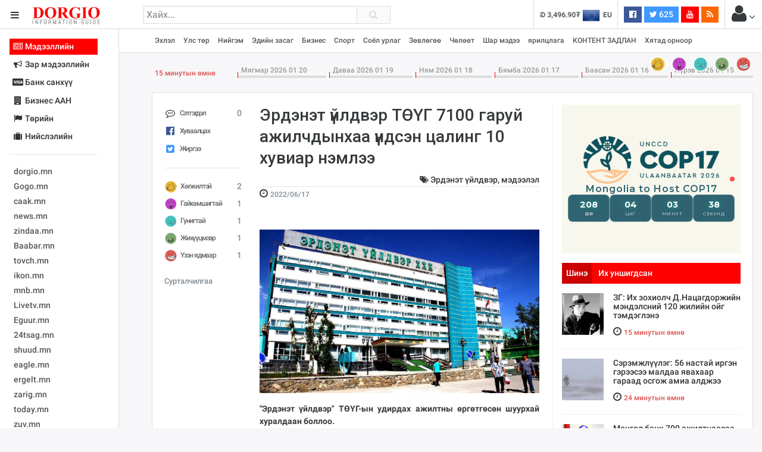

--- FILE ---
content_type: text/html; charset=UTF-8
request_url: https://www.dorgio.mn/p/138759
body_size: 30281
content:
<!DOCTYPE html>
<!--[if IE 8]>			<html class="ie ie8"> <![endif]-->
<!--[if IE 9]>			<html class="ie ie9"> <![endif]-->
<!--[if gt IE 9]><!-->	
<html lang="mn"> <!--<![endif]-->
<head>
	<meta charset="utf-8" />
	<title>Эрдэнэт үйлдвэр ТӨҮГ 7100 гаруй ажилчдынхаа үндсэн цалинг 10 хувиар нэмлээ &middot; Dorgio.mn</title>

        
    <meta property="fb:pages" content="1557920651155735" />
    
    <script data-ad-client="ca-pub-8445632451652699" async src="https://pagead2.googlesyndication.com/pagead/js/adsbygoogle.js"></script>

<meta http-equiv="X-UA-Compatible" content="IE=edge">
<meta name="viewport" content="width=device-width, initial-scale=1.0, minimum-scale=1.0, shrink-to-fit=no">

<link href="https://fonts.googleapis.com/css?family=Oranienbaum|Roboto:light,normal,medium,bold&subset=cyrillic-ext" rel="stylesheet">
<link rel="stylesheet" type="text/css" href="https://www.dorgio.mn/style/css/style.css?v=0.004">
<link rel="stylesheet" type="text/css" href="https://www.dorgio.mn/style/css/custom.css">

<style type="text/css">
  .wrapper.toggled 
  .sidebar-wrapper{
    width: 200px;
  }
  .sites-list{
    width: 180px;
  }
</style>
<!--[if lt IE 9]>
  <script src="//cdnjs.cloudflare.com/ajax/libs/html5shiv/3.7.3/html5shiv.min.js"></script>
<![endif]-->

<script>
    var apiURL = 'https://www.dorgio.mn/api/',
        rootURL = 'https://www.dorgio.mn/',
        token = 'qPIAe7ExaFDPRyI6DhacAtHZjIatQrqItYPGhZzN';

    window.fbAsyncInit = function() {
        FB.init({
            appId: '1770565343159083',
            xfbml: true,
            version: 'v2.6'
        });
    };

    (function(d, s, id) {
        var js, fjs = d.getElementsByTagName(s)[0];
        if (d.getElementById(id)) {
            return;
        }
        js = d.createElement(s);
        js.id = id;
        js.src = "//connect.facebook.net/mn_MN/sdk.js";
        fjs.parentNode.insertBefore(js, fjs);
    }(document, 'script', 'facebook-jssdk'));
</script>
<script>
  (function(i,s,o,g,r,a,m){i['GoogleAnalyticsObject']=r;i[r]=i[r]||function(){
  (i[r].q=i[r].q||[]).push(arguments)},i[r].l=1*new Date();a=s.createElement(o),
  m=s.getElementsByTagName(o)[0];a.async=1;a.src=g;m.parentNode.insertBefore(a,m)
  })(window,document,'script','//www.google-analytics.com/analytics.js','ga');

  ga('create', 'UA-38984370-1', 'auto');
  ga('send', 'pageview');
</script>
<div id="fb-root"></div>



            <meta name="description" content="&quot;Эрдэнэт үйлдвэр&quot; ТӨҮГ-ын удирдах ажилтны өргөтгөсөн шуурхай хуралдаан боллоо.&nbsp;

"/>
        <meta name="section" content="Нийгэм"/>
        <meta name="last-modified" content="2021-02-11T02:28:54+08:00"/>
        <meta name="keywords" content="&quot;Эрдэнэт,үйлдвэр&quot;,ТӨҮГ-ын,удирдах,ажилтны,өргөтгөсөн,шуурхай,хуралдаан,боллоо.&nbsp;

"/>

        <meta property="og:locale" content="mn_MN"/>
        <meta property="og:type" content="article"/>
        <meta property="og:title" content="Эрдэнэт үйлдвэр ТӨҮГ 7100 гаруй ажилчдынхаа үндсэн цалинг 10 хувиар нэмлээ"/>
        <meta property="og:description" content="&quot;Эрдэнэт үйлдвэр&quot; ТӨҮГ-ын удирдах ажилтны өргөтгөсөн шуурхай хуралдаан боллоо.&nbsp;

"/>
        <meta property="og:updated_time" content="2021-02-11T02:28:54+08:00"/>

        <link rel="canonical" href="https://dorgio.mn/p/138759"/>
        <meta property="og:url" content="https://dorgio.mn/p/138759"/>
        <meta property="og:image" content="https://dorgio.mn/thumb/timthumb.php?src=/uploads/2022/06/cfc16c2f377f2785793b2e8784745ac6.jpg&w=1200&h=627"/>
        <meta name="twitter:image" content="https://dorgio.mn/thumb/timthumb.php?src=/uploads/2022/06/cfc16c2f377f2785793b2e8784745ac6.jpg&w=1200&h=627"/>
        <meta property="og:image:secure_url" content="https://dorgio.mn/thumb/timthumb.php?src=/uploads/2022/06/cfc16c2f377f2785793b2e8784745ac6.jpg&w=1200&h=627"/>

        <meta property="og:image:width" content="1200"/>
        <meta property="og:image:height" content="627"/>
        
</head>

<body class="bg-faded">
<header class="header">
    <table width="100%">
        <tr>
            <td width="240">
                <div class="head-side">
                    <a href="#menu-toggle" class="btn btn-default text-inverse" id="menu-toggle"><i class="fa fa-bars"></i></a>
                    <a href="https://www.dorgio.mn"><img src="https://www.dorgio.mn/style/images/logo.png?v=0.0001" class="logo"></a>
                </div>
            </td>
            <td>
                <div class="row">
                    <div class="col-md-5 col-sm-7 col-xs-8">
                        <div class="search-form">
                            <form action="https://www.dorgio.mn/search">
                                <input type="text" name="s" placeholder="Хайх..." value="" class="form-control">
                                <button type="submit"><i class="fa fa-search"></i></button>
                            </form>
                        </div>
                    </div>
                    <div class="col-md-7 col-sm-5 col-xs-4">
                        <ul class="list-inline pull-right headnav">
                        								 
                            <li class="hidden-md-down">
                                <div class="carousel slide x-rate-slide" data-ride="carousel" data-interval="2000">
                                    <div class="carousel-inner" role="listbox">
                                                                                <div class="carousel-item active"><a href="https://www.dorgio.mn/xrate/USD" class="text-inverse"><span><img src="https://www.dorgio.mn/style/images/flag/USD.png"></span>USD 3,496.90₮</a></div>
                                                                                <div class="carousel-item "><a href="https://www.dorgio.mn/xrate/EUR" class="text-inverse"><span><img src="https://www.dorgio.mn/style/images/flag/EUR.png"></span>EUR 3,811.27₮</a></div>
                                                                                <div class="carousel-item "><a href="https://www.dorgio.mn/xrate/JPY" class="text-inverse"><span><img src="https://www.dorgio.mn/style/images/flag/JPY.png"></span>JPY 27.19₮</a></div>
                                                                                <div class="carousel-item "><a href="https://www.dorgio.mn/xrate/CHF" class="text-inverse"><span><img src="https://www.dorgio.mn/style/images/flag/CHF.png"></span>CHF 3,824.26₮</a></div>
                                                                                <div class="carousel-item "><a href="https://www.dorgio.mn/xrate/GBP" class="text-inverse"><span><img src="https://www.dorgio.mn/style/images/flag/GBP.png"></span>GBP 4,265.69₮</a></div>
                                                                            </div>
                                </div>
                            </li>
                            <li class="hidden-xl-down">
                                                            </li>
                            <li class="hidden-sm-down">
                                <ul class="list-inline social">
                                    <li><a href="https://www.facebook.com/Dorgiomn" class="btn text-white facebook-bg btn-sm" target="blank"><i class="fa fa-facebook-official"></i> <span class="fb-count"></span></a></li>
                                    <li><a href="https://twitter.com/dorgiomn" class="btn text-white twitter-bg btn-sm" target="blank"><i class="fa fa-twitter"></i> 625</a></li>
                                    <li><a href="https://www.youtube.com/channel/UCVplbDR_MfJZX8OyZ0nVBFw" class="btn text-white youtube-bg btn-sm" target="blank"><i class="fa fa-youtube"></i></a></li>
                                    <li><a href="https://www.dorgio.mn/rss" class="btn text-white rss-bg btn-sm" target="blank"><i class="fa fa-rss"></i></a></li>
                                </ul>
                            </li>
                            <li class="p-a-0">
                                <div class="dropdown">
	<span class="btn p-a-0" id="GuestMenu" data-toggle="dropdown"><i class="fa fa-user fa-2x"></i> <i class="fa fa-angle-down"></i></span>
    <div class="dropdown-menu" aria-labelledby="GuestMenu">
        <a class="dropdown-item" href="https://www.dorgio.mn/page/terms">Үйлчилгээний нөхцөл</a>
        <a class="dropdown-item" href="https://www.dorgio.mn/page/advertisement">Сурталчилгаа байршуулах</a>
        <hr>
        <div class="p-x-1 p-b-1">
            <a href="https://www.dorgio.mn/user/socialize/facebook" class="btn facebook-bg btn-block text-white"><i class="fa fa-facebook-official"></i> Facebook </a>
        </div>
    </div>
</div>                            </li>
                        </ul>
                    </div>
                </div>
            </td>
        </tr>
    </table>
</header><div class="primary-nav">
    <div class="wrapper">
        <div class="page-content-wrapper p-a-0">
            <div class="container">
            <nav class="navbar navbar-light p-a-0">
                <div class="row hidden-lg-up">
                <div class="col-xs-3">
                    <button class="navbar-toggler" type="button" data-toggle="collapse" data-target="#navPrimary" aria-controls="navPrimary" aria-expanded="false" aria-label="Toggle navigation"><i class="fa fa-bars"></i></button>
                </div>
                <div class="col-xs-9">
                    <div class="btn-group hidden-lg-up pull-xs-right" role="group" id="dmpr" style="margin-top: 6px;">
                        <span class="btn btn-sm btn-primary active" data="content"><i class="fa fa-bookmark"></i> Онцлох</span>
                        <span class="btn btn-sm btn-primary" data="sidebar"><i class="fa fa-history"></i> Шинэ</span>
                    </div>
                </div>
                </div>

                <ul class="navline list-inline pull-left collapse" id="navPrimary">
                    <li>
                       <a href="https://www.dorgio.mn" >Эхлэл</a>
                    </li>
                                        <li>
                                                    <a href="https://www.dorgio.mn/c/1" >Улс төр</a>
                                            </li>
                                        <li>
                                                    <a href="https://www.dorgio.mn/c/2" >Нийгэм</a>
                                            </li>
                                        <li>
                                                    <a href="https://www.dorgio.mn/c/3" >Эдийн засаг</a>
                                            </li>
                                        <li>
                                                    <a href="https://www.dorgio.mn/c/6" >Бизнес</a>
                                            </li>
                                        <li>
                                                    <a href="https://www.dorgio.mn/c/8" >Спорт</a>
                                            </li>
                                        <li>
                                                    <a href="https://www.dorgio.mn/c/9" >Соёл урлаг</a>
                                            </li>
                                        <li>
                                                    <a href="https://www.dorgio.mn/c/10" >Зөвлөгөө</a>
                                            </li>
                                        <li>
                                                    <a href="https://www.dorgio.mn/c/11" >Чөлөөт</a>
                                            </li>
                                        <li>
                                                    <a href="https://www.dorgio.mn/c/12" >Шар мэдээ</a>
                                            </li>
                                        <li>
                                                    <a href="https://www.dorgio.mn/c/20" >ярилцлага</a>
                                            </li>
                                        <li>
                                                    <a href="https://www.dorgio.mn/c/21" >КОНТЕНТ ЗАДЛАН</a>
                                            </li>
                                        <li>
                                                    <a href="https://www.dorgio.mn/c/23" >Хятад орноор</a>
                                            </li>
                                    </ul>
                <ul class="list-inline pull-right hidden-lg-down">
                                            <li>
                            <a href="https://www.dorgio.mn/r/1" alt="Хөгжилтэй">
                                <img src="https://www.dorgio.mn/uploads/images/haha64.png" class="hvr-pop">
                            </a>
                        </li>
                                            <li>
                            <a href="https://www.dorgio.mn/r/2" alt="Гайхамшигтай">
                                <img src="https://www.dorgio.mn/uploads/images/omg64.png" class="hvr-pop">
                            </a>
                        </li>
                                            <li>
                            <a href="https://www.dorgio.mn/r/3" alt="Гунигтай">
                                <img src="https://www.dorgio.mn/uploads/images/sad64.png" class="hvr-pop">
                            </a>
                        </li>
                                            <li>
                            <a href="https://www.dorgio.mn/r/4" alt="Жихүүцмээр">
                                <img src="https://www.dorgio.mn/uploads/images/shit64.png" class="hvr-pop">
                            </a>
                        </li>
                                            <li>
                            <a href="https://www.dorgio.mn/r/5" alt="Үзэн ядмаар">
                                <img src="https://www.dorgio.mn/uploads/images/wrong64.png" class="hvr-pop">
                            </a>
                        </li>
                                    </ul>
            </nav>
            </div>
        </div>
    </div>
</div>

	<div class="wrapper">
		<div class="sidebar-wrapper">
            <div class="p-a-1 fs14 sites-list">
    <ul class="nav nav-pills nav-stacked" role="tablist">
                <li class="nav-item">
            <a href="#sites0" data-toggle="tab" class="nav-link active">
                        	<i class="fa fa-fw fa-newspaper-o "></i>
            	            Мэдээллийн
	           
			</a>
        </li>
                <li class="nav-item">
            <a href="#sites1" data-toggle="tab" class="nav-link ">
                        	<i class="fa fa-fw fa-bullhorn"></i>
            	            Зар мэдээллийн
	           
			</a>
        </li>
                <li class="nav-item">
            <a href="#sites2" data-toggle="tab" class="nav-link ">
                        	<i class="fa fa-fw fa-cc-visa"></i>
            	            Банк санхүү
	           
			</a>
        </li>
                <li class="nav-item">
            <a href="#sites3" data-toggle="tab" class="nav-link ">
                        	<i class="fa fa-fw fa-building "></i>
            	            Бизнес ААН
	           
			</a>
        </li>
                <li class="nav-item">
            <a href="#sites4" data-toggle="tab" class="nav-link ">
                        	<i class="fa fa-fw fa-flag"></i>
            	            Төрийн
	           
			</a>
        </li>
                <li class="nav-item">
            <a href="#sites5" data-toggle="tab" class="nav-link ">
                        	<i class="fa fa-fw fa-suitcase"></i>
            	            Нийслэлийн
	           
			</a>
        </li>
            </ul>
    <hr>
    <div class="tab-content">
                        <div class="tab-pane active" id="sites0" role="tabpanel">
            <ul class="list-unstyled sites">
            <li><a target="_blank"  href="http://dorgio.mn">dorgio.mn</a></li>
            <li><a target="_blank" href="https://Gogo.mn">Gogo.mn</a></li>
            <li><a target="_blank"  href="http://caak.mn">caak.mn</a></li>
            <li><a target="_blank"  href="http://news.mn">news.mn</a></li>
            <li><a target="_blank" href="https://zindaa.mn">zindaa.mn</a></li>
            <li><a target="_blank"  href="http://Baabar.mn">Baabar.mn</a></li>
            <li><a target="_blank"  href="http://tovch.mn">tovch.mn</a></li>
            <li><a target="_blank"  href="http://ikon.mn">ikon.mn</a></li>
            <li><a target="_blank"  href="http://mnb.mn">mnb.mn</a></li>
            <li><a target="_blank"  href="http://Livetv.mn">Livetv.mn</a></li>
            <li><a target="_blank"  href="http://Eguur.mn">Eguur.mn</a></li>
            <li><a target="_blank"  href="http://24tsag.mn">24tsag.mn</a></li>
            <li><a target="_blank"  href="http://shuud.mn">shuud.mn</a></li>
            <li><a target="_blank"  href="http://eagle.mn">eagle.mn</a></li>
            <li><a target="_blank"  href="http://ergelt.mn">ergelt.mn</a></li>
            <li><a target="_blank"  href="http://zarig.mn">zarig.mn</a></li>
            <li><a target="_blank"  href="http://today.mn">today.mn</a></li>
            <li><a target="_blank"  href="http://zuv.mn">zuv.mn</a></li>
            <li><a target="_blank"  href="http://mminfo.mn ">mminfo.mn </a></li>
            <li><a target="_blank"  href="http://ugluu.mn">ugluu.mn</a></li>
            <li><a target="_blank"  href="http://urlag.mn">urlag.mn</a></li>
            <li><a target="_blank"  href="http://unen.mn ">unen.mn </a></li>
            <li><a target="_blank"  href="http://asu.mn">asu.mn</a></li>
            <li><a target="_blank"  href="http://shudarga.mn">shudarga.mn</a></li>
            <li><a target="_blank"  href="http://shuurhai.mn">shuurhai.mn</a></li>
            <li><a target="_blank"  href="http://unuudur.mn">unuudur.mn</a></li>
            <li><a target="_blank"  href="http://isee.mn">isee.mn</a></li>
            <li><a target="_blank"  href="http://mglradio.com">mglradio.com </a></li>
            <li><a target="_blank"  href="http://fact.mn">fact.mn</a></li>
            <li><a target="_blank"  href="http://itoim.mn">itoim.mn</a></li>
            <li><a target="_blank"  href="http://tumen.mn">tumen.mn</a></li>
            <li><a target="_blank"  href="http://shuum.mn ">shuum.mn </a></li>
            <li><a target="_blank"  href="http://times.mn">times.mn</a></li>
            <li><a target="_blank"  href="http://tvmongolia.mn ">tvmongolia.mn </a></li>
            <li><a target="_blank"  href="http://mass.mn">mass.mn</a></li>
            <li><a target="_blank"  href="http://unegui.mn">unegui.mn</a></li>
            <li><a target="_blank"  href="http://assa.mn">assa.mn</a></li>
            <li><a target="_blank"  href="http://toim.mn">toim.mn</a></li>
            <li><a target="_blank"  href="http://tac.mn">tac.mn</a></li>
            <li><a target="_blank"  href="http://paparazzi.mn">paparazzi.mn</a></li>
            <li><a target="_blank"  href="http://unread.today">unread.today
            </ul>
        </div>
                                <div class="tab-pane " id="sites1" role="tabpanel">
            <ul class="list-unstyled sites">
                                <li class="clearfix">
                    <a href="http://ww92.shinezar.mn/" class="pull-xs-left" data-toggle="tooltip" data-placement="right" target="_blank" alt="Shinezar.mn" title="Shinezar.mn">
                            			        	shinezar.mn
			        </a>

                                    </li>
                                <li class="clearfix">
                    <a href="" class="pull-xs-left" data-toggle="tooltip" data-placement="right" target="_blank" alt="san.mn" title="san.mn">
                            			        	http://www.san.mn
			        </a>

                                    </li>
                                <li class="clearfix">
                    <a href="" class="pull-xs-left" data-toggle="tooltip" data-placement="right" target="_blank" alt="avlaa.mn" title="avlaa.mn">
                            			        	http://www.avlaa.mn
			        </a>

                                    </li>
                                <li class="clearfix">
                    <a href="" class="pull-xs-left" data-toggle="tooltip" data-placement="right" target="_blank" alt="1617.mn" title="1617.mn">
                            			        	http://www.1617.mn
			        </a>

                                    </li>
                                <li class="clearfix">
                    <a href="http://www.300.mn" class="pull-xs-left" data-toggle="tooltip" data-placement="right" target="_blank" alt="" title="">
                            			        	300.mn
			        </a>

                                    </li>
                                <li class="clearfix">
                    <a href="http://www.orlogo.mn/cgi-sys/suspendedpage.cgi?lang=mn" class="pull-xs-left" data-toggle="tooltip" data-placement="right" target="_blank" alt="Account Suspended" title="Account Suspended">
                            			        	orlogo.mn
			        </a>

                                    </li>
                                <li class="clearfix">
                    <a href="" class="pull-xs-left" data-toggle="tooltip" data-placement="right" target="_blank" alt="tumniizar.mn" title="tumniizar.mn">
                            			        	http://www.tumniizar.mn
			        </a>

                                    </li>
                                <li class="clearfix">
                    <a href="http://www.zarmedee.mn/" class="pull-xs-left" data-toggle="tooltip" data-placement="right" target="_blank" alt="ZARMEDEE.MN - Үндэсний зарын портал" title="ZARMEDEE.MN - Үндэсний зарын портал">
                            			        	zarmedee.mn
			        </a>

                                    </li>
                                <li class="clearfix">
                    <a href="http://ww16.ugenzar.mn/?sub1=20210312-0510-147f-bab6-75c83130f434" class="pull-xs-left" data-toggle="tooltip" data-placement="right" target="_blank" alt="ugenzar.mn- and nbspThis website is for sale!- and nbspugenzar Resources and Information." title="ugenzar.mn- and nbspThis website is for sale!- and nbspugenzar Resources and Information.">
                            			        	ugenzar.mn
			        </a>

                                    </li>
                                <li class="clearfix">
                    <a href="http://www.zarsuvag.mn/" class="pull-xs-left" data-toggle="tooltip" data-placement="right" target="_blank" alt="Зар | zar | Зарын мангас" title="Зар | zar | Зарын мангас">
                            			        	zarsuvag.mn
			        </a>

                                    </li>
                                <li class="clearfix">
                    <a href="http://www.zar.mn/" class="pull-xs-left" data-toggle="tooltip" data-placement="right" target="_blank" alt="Зар.МН - Цахим худалдаа эндээс эхэлнэ!" title="Зар.МН - Цахим худалдаа эндээс эхэлнэ!">
                            			        	www.zar.mn
			        </a>

                                    </li>
                                <li class="clearfix">
                    <a href="https://43.231.114.150/" class="pull-xs-left" data-toggle="tooltip" data-placement="right" target="_blank" alt="0" title="0">
                            			        	shuurkhaizar.mn
			        </a>

                                    </li>
                                <li class="clearfix">
                    <a href="http://www.ezar.mn/" class="pull-xs-left" data-toggle="tooltip" data-placement="right" target="_blank" alt="Apache2 Debian Default Page: It works" title="Apache2 Debian Default Page: It works">
                            			        	ezar.mn
			        </a>

                                    </li>
                                <li class="clearfix">
                    <a href="" class="pull-xs-left" data-toggle="tooltip" data-placement="right" target="_blank" alt="zarsonin.mn" title="zarsonin.mn">
                            			        	http://www.zarsonin.mn
			        </a>

                                    </li>
                                <li class="clearfix">
                    <a href="" class="pull-xs-left" data-toggle="tooltip" data-placement="right" target="_blank" alt="sainzar.mn" title="sainzar.mn">
                            			        	http://www.sainzar.mn
			        </a>

                                    </li>
                                <li class="clearfix">
                    <a href="https://www.avtozar.mn/" class="pull-xs-left" data-toggle="tooltip" data-placement="right" target="_blank" alt="www.AVTOZAR.mn - Авто зар, Машин зарах, Машины зар, машин хайх, auto zar, avto zar, зарна, машин зарна, хямд зарна, hyamd zarna, zarna, auto, avto, avtozar.mn, avtozar, car, mashin, zar" title="www.AVTOZAR.mn - Авто зар, Машин зарах, Машины зар, машин хайх, auto zar, avto zar, зарна, машин зарна, хямд зарна, hyamd zarna, zarna, auto, avto, avtozar.mn, avtozar, car, mashin, zar">
                            			        	avtozar.mn
			        </a>

                                    </li>
                            </ul>
        </div>
                                <div class="tab-pane " id="sites2" role="tabpanel">
            <ul class="list-unstyled sites">
                                <li class="clearfix">
                    <a href="https://www.mongolbank.mn/" class="pull-xs-left" data-toggle="tooltip" data-placement="right" target="_blank" alt="Монголбанк - Монгол Улсын Төв Банк." title="Монголбанк - Монгол Улсын Төв Банк.">
                            			        	mongolbank.mn
			        </a>

                                    </li>
                                <li class="clearfix">
                    <a href="https://www.xacbank.mn/" class="pull-xs-left" data-toggle="tooltip" data-placement="right" target="_blank" alt="XacBank" title="XacBank">
                            			        	xacbank.mn
			        </a>

                                    </li>
                                <li class="clearfix">
                    <a href="" class="pull-xs-left" data-toggle="tooltip" data-placement="right" target="_blank" alt="Хадгаламж банк" title="Хадгаламж банк">
                            			        	http://www.savingsbank.mn
			        </a>

                                    </li>
                                <li class="clearfix">
                    <a href="https://www.khanbank.com/mn/" class="pull-xs-left" data-toggle="tooltip" data-placement="right" target="_blank" alt="ХААН Банк" title="ХААН Банк">
                            			        	khanbank.com
			        </a>

                                    </li>
                                <li class="clearfix">
                    <a href="https://www.capitronbank.mn/mn/" class="pull-xs-left" data-toggle="tooltip" data-placement="right" target="_blank" alt="Капитрон банк" title="Капитрон банк">
                            			        	capitronbank.mn
			        </a>

                                    </li>
                                <li class="clearfix">
                    <a href="https://capitalbank.mn/webredir.nsf" class="pull-xs-left" data-toggle="tooltip" data-placement="right" target="_blank" alt="IBM iNotes Login" title="IBM iNotes Login">
                            			        	capitalbank.mn
			        </a>

                                    </li>
                                <li class="clearfix">
                    <a href="https://tdbm.mn/mn/" class="pull-xs-left" data-toggle="tooltip" data-placement="right" target="_blank" alt="Trade  and  Development Bank of Mongolia" title="Trade  and  Development Bank of Mongolia">
                            			        	ubcbank.mn
			        </a>

                                    </li>
                                <li class="clearfix">
                    <a href="https://www.tdbm.mn/mn/" class="pull-xs-left" data-toggle="tooltip" data-placement="right" target="_blank" alt="Trade  and  Development Bank of Mongolia" title="Trade  and  Development Bank of Mongolia">
                            			        	tdbm.mn
			        </a>

                                    </li>
                                <li class="clearfix">
                    <a href="https://www.golomtbank.com/" class="pull-xs-left" data-toggle="tooltip" data-placement="right" target="_blank" alt="Голомт банк | Өдөр тутмын банкны шуурхай үйлчилгээ" title="Голомт банк | Өдөр тутмын банкны шуурхай үйлчилгээ">
                            			        	golomtbank.com
			        </a>

                                    </li>
                                <li class="clearfix">
                    <a href="https://www.nibank.mn/person" class="pull-xs-left" data-toggle="tooltip" data-placement="right" target="_blank" alt="Иргэд" title="Иргэд">
                            			        	nibank.mn
			        </a>

                                    </li>
                                <li class="clearfix">
                    <a href="https://transbank.mn/mn" class="pull-xs-left" data-toggle="tooltip" data-placement="right" target="_blank" alt="Тээвэр хөгжлийн банк" title="Тээвэр хөгжлийн банк">
                            			        	creditbank.mn
			        </a>

                                    </li>
                                <li class="clearfix">
                    <a href="https://transbank.mn/mn" class="pull-xs-left" data-toggle="tooltip" data-placement="right" target="_blank" alt="Тээвэр хөгжлийн банк" title="Тээвэр хөгжлийн банк">
                            			        	transbank.mn
			        </a>

                                    </li>
                                <li class="clearfix">
                    <a href="https://www.arigbank.mn/mn" class="pull-xs-left" data-toggle="tooltip" data-placement="right" target="_blank" alt="Ариг Банк - Хадгаламжийн, зээлийн, харилцах дансны үйлчилгээ" title="Ариг Банк - Хадгаламжийн, зээлийн, харилцах дансны үйлчилгээ">
                            			        	erelbank.mn
			        </a>

                                    </li>
                                <li class="clearfix">
                    <a href="https://www.statebank.mn/" class="pull-xs-left" data-toggle="tooltip" data-placement="right" target="_blank" alt="Төрийн банк" title="Төрийн банк">
                            			        	statebank.mn
			        </a>

                                    </li>
                                <li class="clearfix">
                    <a href="https://www.dbm.mn/" class="pull-xs-left" data-toggle="tooltip" data-placement="right" target="_blank" alt="Монгол улсын хөгжлийн банк" title="Монгол улсын хөгжлийн банк">
                            			        	www.dbm.mn
			        </a>

                                    </li>
                                <li class="clearfix">
                    <a href="https://www.ckbank.mn/" class="pull-xs-left" data-toggle="tooltip" data-placement="right" target="_blank" alt="Иргэдийн банк - Чингис Хаан Банк" title="Иргэдийн банк - Чингис Хаан Банк">
                            			        	ckbank.mn
			        </a>

                                    </li>
                                <li class="clearfix">
                    <a href="http://www.creditmongol.mn/frontpage" class="pull-xs-left" data-toggle="tooltip" data-placement="right" target="_blank" alt="0" title="0">
                            			        	creditmongol.mn
			        </a>

                                    </li>
                                <li class="clearfix">
                    <a href="https://www.bid.mn/" class="pull-xs-left" data-toggle="tooltip" data-placement="right" target="_blank" alt="БИД ББСБ" title="БИД ББСБ">
                            			        	bid-finance.mn
			        </a>

                                    </li>
                                <li class="clearfix">
                    <a href="https://www.omz.mn/cgi-sys/suspendedpage.cgi" class="pull-xs-left" data-toggle="tooltip" data-placement="right" target="_blank" alt="cPanel Redirect" title="cPanel Redirect">
                            			        	www.omz.mn
			        </a>

                                    </li>
                                <li class="clearfix">
                    <a href="http://just40.justhost.com/suspended.page/disabled.cgi/www.transcapital.mn" class="pull-xs-left" data-toggle="tooltip" data-placement="right" target="_blank" alt="This website is currently unavailable." title="This website is currently unavailable.">
                            			        	transcapital.mn
			        </a>

                                    </li>
                                <li class="clearfix">
                    <a href="http://www.netcapital.mn/" class="pull-xs-left" data-toggle="tooltip" data-placement="right" target="_blank" alt="Нэткапитал санхүүгийн групп" title="Нэткапитал санхүүгийн групп">
                            			        	netcapital.mn
			        </a>

                                    </li>
                                <li class="clearfix">
                    <a href="http://www.newfund.mn/cgi-sys/suspendedpage.cgi" class="pull-xs-left" data-toggle="tooltip" data-placement="right" target="_blank" alt="Account Suspended" title="Account Suspended">
                            			        	newfund.mn
			        </a>

                                    </li>
                                <li class="clearfix">
                    <a href="http://www.gp.mn/cgi-sys/suspendedpage.cgi" class="pull-xs-left" data-toggle="tooltip" data-placement="right" target="_blank" alt="0" title="0">
                            			        	www.gp.mn
			        </a>

                                    </li>
                                <li class="clearfix">
                    <a href="https://mfg.mn/" class="pull-xs-left" data-toggle="tooltip" data-placement="right" target="_blank" alt="0" title="0">
                            			        	www.mfg.mn
			        </a>

                                    </li>
                                <li class="clearfix">
                    <a href="https://mfg.mn/" class="pull-xs-left" data-toggle="tooltip" data-placement="right" target="_blank" alt="0" title="0">
                            			        	www.mfg.mn
			        </a>

                                    </li>
                                <li class="clearfix">
                    <a href="" class="pull-xs-left" data-toggle="tooltip" data-placement="right" target="_blank" alt="Экокапитал" title="Экокапитал">
                            			        	http://www.ecocapital.mn
			        </a>

                                    </li>
                                <li class="clearfix">
                    <a href="http://www.mobifinance.mn/cgi-sys/suspendedpage.cgi" class="pull-xs-left" data-toggle="tooltip" data-placement="right" target="_blank" alt="Account Suspended" title="Account Suspended">
                            			        	mobifinance.mn
			        </a>

                                    </li>
                                <li class="clearfix">
                    <a href="" class="pull-xs-left" data-toggle="tooltip" data-placement="right" target="_blank" alt="Фүжи Холдинг" title="Фүжи Холдинг">
                            			        	http://www.fujiholding.mn
			        </a>

                                    </li>
                                <li class="clearfix">
                    <a href="" class="pull-xs-left" data-toggle="tooltip" data-placement="right" target="_blank" alt="Газар Капитал" title="Газар Капитал">
                            			        	http://www.gazarholding.mn
			        </a>

                                    </li>
                                <li class="clearfix">
                    <a href="http://www.letforex.mn/" class="pull-xs-left" data-toggle="tooltip" data-placement="right" target="_blank" alt="0" title="0">
                            			        	letforex.mn
			        </a>

                                    </li>
                                <li class="clearfix">
                    <a href="" class="pull-xs-left" data-toggle="tooltip" data-placement="right" target="_blank" alt="Их Мөнхгол" title="Их Мөнхгол">
                            			        	http://www.arvinkhur.mn
			        </a>

                                    </li>
                                <li class="clearfix">
                    <a href="https://bsbgroup.mn/" class="pull-xs-left" data-toggle="tooltip" data-placement="right" target="_blank" alt="БСБ ГРУПП албан ёсны вэб сайт - БСБ Групп албан ёсны вэб сайт" title="БСБ ГРУПП албан ёсны вэб сайт - БСБ Групп албан ёсны вэб сайт">
                            			        	bsbgroup.mn
			        </a>

                                    </li>
                                <li class="clearfix">
                    <a href="" class="pull-xs-left" data-toggle="tooltip" data-placement="right" target="_blank" alt="general finance" title="general finance">
                            			        	http://www.generalfinance.mn
			        </a>

                                    </li>
                                <li class="clearfix">
                    <a href="http://chonofinance.mn/home/expired" class="pull-xs-left" data-toggle="tooltip" data-placement="right" target="_blank" alt="Үйлчилгээний хугацаа дууссан!" title="Үйлчилгээний хугацаа дууссан!">
                            			        	chonofinance.mn
			        </a>

                                    </li>
                            </ul>
        </div>
                                <div class="tab-pane " id="sites3" role="tabpanel">
            <ul class="list-unstyled sites">
                                <li class="clearfix">
                    <a href="http://www.gm2.co/" class="pull-xs-left" data-toggle="tooltip" data-placement="right" target="_blank" alt="gm2.mn Гуанжоу бизнесийн үйлчилгээ" title="gm2.mn Гуанжоу бизнесийн үйлчилгээ">
                            			        	Гуанжу хувцасны бизнесийн сайт
			        </a>

                                    </li>
                                <li class="clearfix">
                    <a href="https://www.erdenetmc.mn/" class="pull-xs-left" data-toggle="tooltip" data-placement="right" target="_blank" alt="Нүүр хуудас |  and quot;Эрдэнэт үйлдвэр and quot; ТӨҮГ" title="Нүүр хуудас |  and quot;Эрдэнэт үйлдвэр and quot; ТӨҮГ">
                            			        	erdenetmc.mn
			        </a>

                                    </li>
                                <li class="clearfix">
                    <a href="https://mcs.mn/mn/" class="pull-xs-left" data-toggle="tooltip" data-placement="right" target="_blank" alt="Нүүр -" title="Нүүр -">
                            			        	www.mcs.mn
			        </a>

                                    </li>
                                <li class="clearfix">
                    <a href="http://www.mak.mn/cgi-sys/suspendedpage.cgi" class="pull-xs-left" data-toggle="tooltip" data-placement="right" target="_blank" alt="Account Suspended" title="Account Suspended">
                            			        	www.mak.mn
			        </a>

                                    </li>
                                <li class="clearfix">
                    <a href="https://greensoft.mn/" class="pull-xs-left" data-toggle="tooltip" data-placement="right" target="_blank" alt="Вэб сайт хийх үйлчилгээ | Website hiih | вэб сайт хийнэ | Вэб сайт хийдэг компани | Веб сайт | вебсайт хийнэ | маркетингийн агентлаг | Үнийн санал | Грийн Софт ХХК" title="Вэб сайт хийх үйлчилгээ | Website hiih | вэб сайт хийнэ | Вэб сайт хийдэг компани | Веб сайт | вебсайт хийнэ | маркетингийн агентлаг | Үнийн санал | Грийн Софт ХХК">
                            			        	greensoft.mn
			        </a>

                                    </li>
                                <li class="clearfix">
                    <a href="https://itools.mn/" class="pull-xs-left" data-toggle="tooltip" data-placement="right" target="_blank" alt="Вэб хостинг, Домэйн нэр, Сервер түрээс - Айтүүлс ХК" title="Вэб хостинг, Домэйн нэр, Сервер түрээс - Айтүүлс ХК">
                            			        	itools.mn
			        </a>

                                    </li>
                                <li class="clearfix">
                    <a href="https://www.energyresources.mn/" class="pull-xs-left" data-toggle="tooltip" data-placement="right" target="_blank" alt="Энержи Ресурс ХХК" title="Энержи Ресурс ХХК">
                            			        	energyresources.mn
			        </a>

                                    </li>
                                <li class="clearfix">
                    <a href="https://petrovis.mn/" class="pull-xs-left" data-toggle="tooltip" data-placement="right" target="_blank" alt="Петровис хөгжил түгээнэ / Петровис групп" title="Петровис хөгжил түгээнэ / Петровис групп">
                            			        	petrovis.mn
			        </a>

                                    </li>
                                <li class="clearfix">
                    <a href="https://www.ot.mn/" class="pull-xs-left" data-toggle="tooltip" data-placement="right" target="_blank" alt=" and quot;Оюу толгой and quot; ХХК" title=" and quot;Оюу толгой and quot; ХХК">
                            			        	ot.mn
			        </a>

                                    </li>
                                <li class="clearfix">
                    <a href="http://topazhospital.mn/cgi-sys/suspendedpage.cgi" class="pull-xs-left" data-toggle="tooltip" data-placement="right" target="_blank" alt="0" title="0">
                            			        	topazhospital.mn
			        </a>

                                    </li>
                                <li class="clearfix">
                    <a href="https://www.apu.mn/" class="pull-xs-left" data-toggle="tooltip" data-placement="right" target="_blank" alt="АПУ ХК" title="АПУ ХК">
                            			        	www.apu.mn
			        </a>

                                    </li>
                                <li class="clearfix">
                    <a href="" class="pull-xs-left" data-toggle="tooltip" data-placement="right" target="_blank" alt="Номин Холдинг" title="Номин Холдинг">
                            			        	http://www.nomin.mn/holding
			        </a>

                                    </li>
                                <li class="clearfix">
                    <a href="https://www.hugedomains.com/domain_profile.cfm?d=wagnerasia.com" class="pull-xs-left" data-toggle="tooltip" data-placement="right" target="_blank" alt="WagnerAsia.com is for sale | HugeDomains" title="WagnerAsia.com is for sale | HugeDomains">
                            			        	wagnerasia.com
			        </a>

                                    </li>
                                <li class="clearfix">
                    <a href="https://bodigroup.mn/" class="pull-xs-left" data-toggle="tooltip" data-placement="right" target="_blank" alt="Bodi Group - Бодь Групп" title="Bodi Group - Бодь Групп">
                            			        	bodi.mn
			        </a>

                                    </li>
                                <li class="clearfix">
                    <a href="http://www.petroleum.mn/cgi-sys/suspendedpage.cgi" class="pull-xs-left" data-toggle="tooltip" data-placement="right" target="_blank" alt="0" title="0">
                            			        	petroleum.mn
			        </a>

                                    </li>
                                <li class="clearfix">
                    <a href="http://www.shunkhlai.mn/" class="pull-xs-left" data-toggle="tooltip" data-placement="right" target="_blank" alt="ШУНХЛАЙ ХХК" title="ШУНХЛАЙ ХХК">
                            			        	shunkhlai.mn
			        </a>

                                    </li>
                                <li class="clearfix">
                    <a href="http://monnis.com/home" class="pull-xs-left" data-toggle="tooltip" data-placement="right" target="_blank" alt="MONNIS - The Group" title="MONNIS - The Group">
                            			        	monnis.com
			        </a>

                                    </li>
                                <li class="clearfix">
                    <a href="https://rio.mn/" class="pull-xs-left" data-toggle="tooltip" data-placement="right" target="_blank" alt="Онлайн худалдааны төв сайт" title="Онлайн худалдааны төв сайт">
                            			        	tavanbogd.com
			        </a>

                                    </li>
                                <li class="clearfix">
                    <a href="http://smgroup.mn/en/home_en/" class="pull-xs-left" data-toggle="tooltip" data-placement="right" target="_blank" alt="Sod Mongol Group  and #8211; Since 1999" title="Sod Mongol Group  and #8211; Since 1999">
                            			        	smgroup.mn
			        </a>

                                    </li>
                                <li class="clearfix">
                    <a href="http://www.vitafit.mn/cgi-sys/suspendedpage.cgi" class="pull-xs-left" data-toggle="tooltip" data-placement="right" target="_blank" alt="Account Suspended" title="Account Suspended">
                            			        	vitafit.mn
			        </a>

                                    </li>
                                <li class="clearfix">
                    <a href="http://www.m-oil.mn/" class="pull-xs-left" data-toggle="tooltip" data-placement="right" target="_blank" alt="M-OIL GROUP" title="M-OIL GROUP">
                            			        	m-oil.mn
			        </a>

                                    </li>
                                <li class="clearfix">
                    <a href="http://tsairt.mn/cgi-sys/suspendedpage.cgi" class="pull-xs-left" data-toggle="tooltip" data-placement="right" target="_blank" alt="Account Suspended" title="Account Suspended">
                            			        	tsairt.mn
			        </a>

                                    </li>
                                <li class="clearfix">
                    <a href="https://www.facebook.com/login.php?next=https%3a%2f%2fwww.facebook.com%2faltandornodmongol" class="pull-xs-left" data-toggle="tooltip" data-placement="right" target="_blank" alt="0" title="0">
                            			        	facebook.com
			        </a>

                                    </li>
                                <li class="clearfix">
                    <a href="" class="pull-xs-left" data-toggle="tooltip" data-placement="right" target="_blank" alt="Жаст Ойл" title="Жаст Ойл">
                            			        	http://www.justgroup.mn
			        </a>

                                    </li>
                                <li class="clearfix">
                    <a href="http://www.khurdgroup.mn/cgi-sys/suspendedpage.cgi" class="pull-xs-left" data-toggle="tooltip" data-placement="right" target="_blank" alt="Account Suspended" title="Account Suspended">
                            			        	khurdgroup.mn
			        </a>

                                    </li>
                                <li class="clearfix">
                    <a href="http://tpp4.energy.mn/" class="pull-xs-left" data-toggle="tooltip" data-placement="right" target="_blank" alt="Changed our domain" title="Changed our domain">
                            			        	energy.mn
			        </a>

                                    </li>
                                <li class="clearfix">
                    <a href="https://maxgroup.mn/" class="pull-xs-left" data-toggle="tooltip" data-placement="right" target="_blank" alt="МАКС ГРУПП | ИЛҮҮ САЙХАН МОНГОЛЫН ТӨЛӨӨ" title="МАКС ГРУПП | ИЛҮҮ САЙХАН МОНГОЛЫН ТӨЛӨӨ">
                            			        	maxgroup.mn
			        </a>

                                    </li>
                                <li class="clearfix">
                    <a href="" class="pull-xs-left" data-toggle="tooltip" data-placement="right" target="_blank" alt="БСБ Сервис" title="БСБ Сервис">
                            			        	http://www.bsb.mn
			        </a>

                                    </li>
                                <li class="clearfix">
                    <a href="https://www.skytel.mn/" class="pull-xs-left" data-toggle="tooltip" data-placement="right" target="_blank" alt="СКАЙтел - Ирээдүйг өнгөлнө | Гар утас | 4G LTE" title="СКАЙтел - Ирээдүйг өнгөлнө | Гар утас | 4G LTE">
                            			        	skytel.mn
			        </a>

                                    </li>
                                <li class="clearfix">
                    <a href="http://narangroup.mn/" class="pull-xs-left" data-toggle="tooltip" data-placement="right" target="_blank" alt="0" title="0">
                            			        	narangroup.mn
			        </a>

                                    </li>
                                <li class="clearfix">
                    <a href="http://www.mongoltamkhiso.mn/cgi-sys/suspendedpage.cgi" class="pull-xs-left" data-toggle="tooltip" data-placement="right" target="_blank" alt="Account Suspended" title="Account Suspended">
                            			        	mongoltamkhiso.mn
			        </a>

                                    </li>
                                <li class="clearfix">
                    <a href="" class="pull-xs-left" data-toggle="tooltip" data-placement="right" target="_blank" alt="Очир Ундраа" title="Очир Ундраа">
                            			        	http://www.ochir-undraa.mn
			        </a>

                                    </li>
                                <li class="clearfix">
                    <a href="" class="pull-xs-left" data-toggle="tooltip" data-placement="right" target="_blank" alt="Дархан Төмөрлөгийн үйлдвэр" title="Дархан Төмөрлөгийн үйлдвэр">
                            			        	http://tumurlug.e-darkhan.com/
			        </a>

                                    </li>
                                <li class="clearfix">
                    <a href="https://khaandaatgal.mn/cgi-sys/suspendedpage.cgi" class="pull-xs-left" data-toggle="tooltip" data-placement="right" target="_blank" alt="Account Suspended" title="Account Suspended">
                            			        	www.msm.mn
			        </a>

                                    </li>
                                <li class="clearfix">
                    <a href="https://monos.mn/mn/" class="pull-xs-left" data-toggle="tooltip" data-placement="right" target="_blank" alt="Монос Групп / Monos Group | Монос Групп  and #8211; Монгол оюун сэтгэлгээг дэлхийд таниулна. Эм Үйлдвэрлэлийг Дэлхийн жишигт." title="Монос Групп / Monos Group | Монос Групп  and #8211; Монгол оюун сэтгэлгээг дэлхийд таниулна. Эм Үйлдвэрлэлийг Дэлхийн жишигт.">
                            			        	monos.mn
			        </a>

                                    </li>
                                <li class="clearfix">
                    <a href="http://www.newprogressgroup.mn/cgi-sys/suspendedpage.cgi" class="pull-xs-left" data-toggle="tooltip" data-placement="right" target="_blank" alt="Айтүүлс ХК |  and quot;i-Safe Space and quot; хостингийн үйлчилгэ" title="Айтүүлс ХК |  and quot;i-Safe Space and quot; хостингийн үйлчилгэ">
                            			        	newprogressgroup.mn
			        </a>

                                    </li>
                                <li class="clearfix">
                    <a href="" class="pull-xs-left" data-toggle="tooltip" data-placement="right" target="_blank" alt="Бимекс Холдинг" title="Бимекс Холдинг">
                            			        	http://www.bimex.mn
			        </a>

                                    </li>
                                <li class="clearfix">
                    <a href="https://www.unitel.mn/unitel/" class="pull-xs-left" data-toggle="tooltip" data-placement="right" target="_blank" alt="Unitel Group" title="Unitel Group">
                            			        	unitel.mn
			        </a>

                                    </li>
                                <li class="clearfix">
                    <a href="" class="pull-xs-left" data-toggle="tooltip" data-placement="right" target="_blank" alt="Бишрэлт Холдинг" title="Бишрэлт Холдинг">
                            			        	http://bishrelt.mn
			        </a>

                                    </li>
                                <li class="clearfix">
                    <a href="http://tes3.energy.mn/" class="pull-xs-left" data-toggle="tooltip" data-placement="right" target="_blank" alt="Дулааны III цахилгаан станц" title="Дулааны III цахилгаан станц">
                            			        	energy.mn
			        </a>

                                    </li>
                                <li class="clearfix">
                    <a href="http://monpolymet.mn/" class="pull-xs-left" data-toggle="tooltip" data-placement="right" target="_blank" alt="Монполимет Групп  and #8211; Жишиг нөхөн сэргээгч" title="Монполимет Групп  and #8211; Жишиг нөхөн сэргээгч">
                            			        	monpolymet.mn
			        </a>

                                    </li>
                                <li class="clearfix">
                    <a href="https://khanbogd.mn/" class="pull-xs-left" data-toggle="tooltip" data-placement="right" target="_blank" alt="HOME PAGE - Khanbogd Cashmere" title="HOME PAGE - Khanbogd Cashmere">
                            			        	khanbogd.mn
			        </a>

                                    </li>
                                <li class="clearfix">
                    <a href="https://www.gobi.mn/cgi-sys/suspendedpage.cgi" class="pull-xs-left" data-toggle="tooltip" data-placement="right" target="_blank" alt="Айтүүлс ХК |  and quot;i-Safe Space and quot; хостингийн үйлчилгээ" title="Айтүүлс ХК |  and quot;i-Safe Space and quot; хостингийн үйлчилгээ">
                            			        	gobi.mn
			        </a>

                                    </li>
                                <li class="clearfix">
                    <a href="http://energy.gov.mn/" class="pull-xs-left" data-toggle="tooltip" data-placement="right" target="_blank" alt="Эрчим хүчний яам" title="Эрчим хүчний яам">
                            			        	energy.gov.mn
			        </a>

                                    </li>
                                <li class="clearfix">
                    <a href="https://hera.mn/en/shop" class="pull-xs-left" data-toggle="tooltip" data-placement="right" target="_blank" alt="Shop | Hera Equipment Group" title="Shop | Hera Equipment Group">
                            			        	hera.mn
			        </a>

                                    </li>
                                <li class="clearfix">
                    <a href="http://cbs.mobinet.mn/cgi-sys/movingpage.cgi" class="pull-xs-left" data-toggle="tooltip" data-placement="right" target="_blank" alt="0" title="0">
                            			        	mts.mn
			        </a>

                                    </li>
                                <li class="clearfix">
                    <a href="https://blastcompany.mn/" class="pull-xs-left" data-toggle="tooltip" data-placement="right" target="_blank" alt="БЛАСТ ХХК" title="БЛАСТ ХХК">
                            			        	blastcompany.mn
			        </a>

                                    </li>
                                <li class="clearfix">
                    <a href="https://mn.oriflame.com/" class="pull-xs-left" data-toggle="tooltip" data-placement="right" target="_blank" alt="Oriflame | Oriflame Cosmetics" title="Oriflame | Oriflame Cosmetics">
                            			        	oriflame.com
			        </a>

                                    </li>
                                <li class="clearfix">
                    <a href="https://www.facebook.com/login.php?next=https%3a%2f%2fwww.facebook.com%2fpages%2f%25d0%25ad%25d1%2580%25d0%25b4%25d1%258d%25d0%25bd%25d1%258d%25d1%2582-%25d0%25a5%25d0%25b8%25d0%25b2%25d1%2581-%25d0%25a5%25d0%25a5%25d0%259a%2f326809437412531%3ffref%3dts" class="pull-xs-left" data-toggle="tooltip" data-placement="right" target="_blank" alt="0" title="0">
                            			        	facebook.com
			        </a>

                                    </li>
                                <li class="clearfix">
                    <a href="http://gem.mn/welcome/" class="pull-xs-left" data-toggle="tooltip" data-placement="right" target="_blank" alt="Жем Интернэшнл ХХК" title="Жем Интернэшнл ХХК">
                            			        	www.gem.mn
			        </a>

                                    </li>
                                <li class="clearfix">
                    <a href="http://transco.energy.mn/" class="pull-xs-left" data-toggle="tooltip" data-placement="right" target="_blank" alt="0" title="0">
                            			        	energy.mn
			        </a>

                                    </li>
                                <li class="clearfix">
                    <a href="http://www.ufc.mn/cgi-sys/suspendedpage.cgi" class="pull-xs-left" data-toggle="tooltip" data-placement="right" target="_blank" alt="Account Suspended" title="Account Suspended">
                            			        	www.ufc.mn
			        </a>

                                    </li>
                                <li class="clearfix">
                    <a href="https://khutulcement.mn/cgi-sys/suspendedpage.cgi" class="pull-xs-left" data-toggle="tooltip" data-placement="right" target="_blank" alt="Account Suspended" title="Account Suspended">
                            			        	khutulcement.mn
			        </a>

                                    </li>
                                <li class="clearfix">
                    <a href="http://teso.mn/cgi-sys/suspendedpage.cgi" class="pull-xs-left" data-toggle="tooltip" data-placement="right" target="_blank" alt="Айтүүлс ХК |  and quot;i-Safe Space and quot; хостингийн үйлчилгээ" title="Айтүүлс ХК |  and quot;i-Safe Space and quot; хостингийн үйлчилгээ">
                            			        	teso.mn
			        </a>

                                    </li>
                                <li class="clearfix">
                    <a href="https://tsakhiur.com/" class="pull-xs-left" data-toggle="tooltip" data-placement="right" target="_blank" alt="Home - Цахиур ХХК" title="Home - Цахиур ХХК">
                            			        	tsakhiur.com
			        </a>

                                    </li>
                                <li class="clearfix">
                    <a href="http://www.tuushin.mn/cgi-sys/suspendedpage.cgi" class="pull-xs-left" data-toggle="tooltip" data-placement="right" target="_blank" alt="0" title="0">
                            			        	tuushin.mn
			        </a>

                                    </li>
                                <li class="clearfix">
                    <a href="https://tsast.mn/404.html" class="pull-xs-left" data-toggle="tooltip" data-placement="right" target="_blank" alt="404 - PAGE NOT FOUND" title="404 - PAGE NOT FOUND">
                            			        	tsast.mn
			        </a>

                                    </li>
                                <li class="clearfix">
                    <a href="https://bestwesternmongolia.mn/" class="pull-xs-left" data-toggle="tooltip" data-placement="right" target="_blank" alt="Hotel in Ulaanbaatar - 5 Star | Best Western Premier Tuushin Hotel | Best Western Premier Tuushin Hotel/Ulaanbaatar/Hotel-BestWestern-Premier-Tuushin" title="Hotel in Ulaanbaatar - 5 Star | Best Western Premier Tuushin Hotel | Best Western Premier Tuushin Hotel/Ulaanbaatar/Hotel-BestWestern-Premier-Tuushin">
                            			        	mera.mn
			        </a>

                                    </li>
                                <li class="clearfix">
                    <a href="http://beren.mn/cgi-sys/suspendedpage.cgi" class="pull-xs-left" data-toggle="tooltip" data-placement="right" target="_blank" alt="Account Suspended" title="Account Suspended">
                            			        	beren.mn
			        </a>

                                    </li>
                                <li class="clearfix">
                    <a href="https://www.altaiholding.mn/" class="pull-xs-left" data-toggle="tooltip" data-placement="right" target="_blank" alt="..:: Altaiholding LLC ::.." title="..:: Altaiholding LLC ::..">
                            			        	altaiholding.mn
			        </a>

                                    </li>
                                <li class="clearfix">
                    <a href="http://www.hmm.mn/cgi-sys/suspendedpage.cgi" class="pull-xs-left" data-toggle="tooltip" data-placement="right" target="_blank" alt="Account Suspended" title="Account Suspended">
                            			        	www.hmm.mn
			        </a>

                                    </li>
                                <li class="clearfix">
                    <a href="https://www.cosmo.mn/cgi-sys/suspendedpage.cgi" class="pull-xs-left" data-toggle="tooltip" data-placement="right" target="_blank" alt="Account Suspended" title="Account Suspended">
                            			        	cosmo.mn
			        </a>

                                    </li>
                                <li class="clearfix">
                    <a href="http://labornet.mn/?pagetype=company&amp;userid=265844" class="pull-xs-left" data-toggle="tooltip" data-placement="right" target="_blank" alt="ХХҮЕГ" title="ХХҮЕГ">
                            			        	labornet.mn
			        </a>

                                    </li>
                                <li class="clearfix">
                    <a href="" class="pull-xs-left" data-toggle="tooltip" data-placement="right" target="_blank" alt="Боса Холдинг ХХk" title="Боса Холдинг ХХk">
                            			        	http://www.bosa.mn
			        </a>

                                    </li>
                                <li class="clearfix">
                    <a href="https://gmobile.mn/" class="pull-xs-left" data-toggle="tooltip" data-placement="right" target="_blank" alt="GMobile Үндэсний Оператор" title="GMobile Үндэсний Оператор">
                            			        	g-mobile.mn
			        </a>

                                    </li>
                                <li class="clearfix">
                    <a href="https://technikimport.mn/maintenance/" class="pull-xs-left" data-toggle="tooltip" data-placement="right" target="_blank" alt="Нүүр - Техник Импорт ХК" title="Нүүр - Техник Импорт ХК">
                            			        	technikimport.mn
			        </a>

                                    </li>
                                <li class="clearfix">
                    <a href="http://www.voltam.mn/" class="pull-xs-left" data-toggle="tooltip" data-placement="right" target="_blank" alt="Voltam.mn Coming soon" title="Voltam.mn Coming soon">
                            			        	voltam.mn
			        </a>

                                    </li>
                                <li class="clearfix">
                    <a href="" class="pull-xs-left" data-toggle="tooltip" data-placement="right" target="_blank" alt="ТБД-Андууд" title="ТБД-Андууд">
                            			        	https://www.facebook.com/tbdanduud
			        </a>

                                    </li>
                                <li class="clearfix">
                    <a href="https://www.facebook.com/login/?next=https%3a%2f%2fwww.facebook.com%2fgroups%2f403130163114291%2f%3ffref%3dts" class="pull-xs-left" data-toggle="tooltip" data-placement="right" target="_blank" alt="0" title="0">
                            			        	facebook.com
			        </a>

                                    </li>
                                <li class="clearfix">
                    <a href="https://dulaan.mn/login" class="pull-xs-left" data-toggle="tooltip" data-placement="right" target="_blank" alt="&quot;Улаанбаатар Дулааны Сүлжээ&quot; ТӨХК" title="&quot;Улаанбаатар Дулааны Сүлжээ&quot; ТӨХК">
                            			        	energy.mn
			        </a>

                                    </li>
                                <li class="clearfix">
                    <a href="" class="pull-xs-left" data-toggle="tooltip" data-placement="right" target="_blank" alt="М Кей Ай" title="М Кей Ай">
                            			        	http://yp.mn/view_details.php?browse=profile&amp;id=2
			        </a>

                                    </li>
                                <li class="clearfix">
                    <a href="" class="pull-xs-left" data-toggle="tooltip" data-placement="right" target="_blank" alt="Бридж Групп" title="Бридж Групп">
                            			        	http://www.bridgegroup.mn/web.nsf/index?openform
			        </a>

                                    </li>
                                <li class="clearfix">
                    <a href="http://uguuj.mn/cgi-sys/suspendedpage.cgi" class="pull-xs-left" data-toggle="tooltip" data-placement="right" target="_blank" alt="Account Suspended" title="Account Suspended">
                            			        	uguuj.mn
			        </a>

                                    </li>
                                <li class="clearfix">
                    <a href="http://www.e-procurement.mn/" class="pull-xs-left" data-toggle="tooltip" data-placement="right" target="_blank" alt="e-Procurement - Mongolian Financial News, Investments, Economy" title="e-Procurement - Mongolian Financial News, Investments, Economy">
                            			        	e-procurement.mn
			        </a>

                                    </li>
                                <li class="clearfix">
                    <a href="https://www.mongolchamber.mn/mn/" class="pull-xs-left" data-toggle="tooltip" data-placement="right" target="_blank" alt="Монголын Үндэсний Худалдаа Аж Үйлдвэрийн Танхим" title="Монголын Үндэсний Худалдаа Аж Үйлдвэрийн Танхим">
                            			        	mongolchamber.mn
			        </a>

                                    </li>
                                <li class="clearfix">
                    <a href="http://www.namir.mn/" class="pull-xs-left" data-toggle="tooltip" data-placement="right" target="_blank" alt="Намир" title="Намир">
                            			        	namir.mn
			        </a>

                                    </li>
                                <li class="clearfix">
                    <a href="http://monroad.mn/cgi-sys/suspendedpage.cgi" class="pull-xs-left" data-toggle="tooltip" data-placement="right" target="_blank" alt="Account Suspended" title="Account Suspended">
                            			        	monroad.mn
			        </a>

                                    </li>
                                <li class="clearfix">
                    <a href="http://www.munkhiin-useg.mn/cgi-sys/suspendedpage.cgi" class="pull-xs-left" data-toggle="tooltip" data-placement="right" target="_blank" alt="Account Suspended" title="Account Suspended">
                            			        	munkhiin-useg.mn
			        </a>

                                    </li>
                                <li class="clearfix">
                    <a href="https://dpp.energy.mn/" class="pull-xs-left" data-toggle="tooltip" data-placement="right" target="_blank" alt="&quot;ДДЦС&quot; ТӨХК" title="&quot;ДДЦС&quot; ТӨХК">
                            			        	energy.mn
			        </a>

                                    </li>
                                <li class="clearfix">
                    <a href="" class="pull-xs-left" data-toggle="tooltip" data-placement="right" target="_blank" alt="Тэдмэнт" title="Тэдмэнт">
                            			        	http://www.tedment.mn
			        </a>

                                    </li>
                                <li class="clearfix">
                    <a href="http://globalbridge.mn/cgi-sys/suspendedpage.cgi" class="pull-xs-left" data-toggle="tooltip" data-placement="right" target="_blank" alt="Page Not Found - 404" title="Page Not Found - 404">
                            			        	globalbridge.mn
			        </a>

                                    </li>
                                <li class="clearfix">
                    <a href="http://sharyngol.mn/cgi-sys/suspendedpage.cgi" class="pull-xs-left" data-toggle="tooltip" data-placement="right" target="_blank" alt="Айтүүлс ХК |  and quot;i-Safe Space and quot; хостингийн үйлчилгэ" title="Айтүүлс ХК |  and quot;i-Safe Space and quot; хостингийн үйлчилгэ">
                            			        	sharyngol.com
			        </a>

                                    </li>
                                <li class="clearfix">
                    <a href="https://sansarcatv.mn/" class="pull-xs-left" data-toggle="tooltip" data-placement="right" target="_blank" alt="Сансар Кабель" title="Сансар Кабель">
                            			        	sansarcatv.mn
			        </a>

                                    </li>
                                <li class="clearfix">
                    <a href="http://casstown.mn/cgi-sys/suspendedpage.cgi" class="pull-xs-left" data-toggle="tooltip" data-placement="right" target="_blank" alt="Account Suspended" title="Account Suspended">
                            			        	casstown.mn
			        </a>

                                    </li>
                                <li class="clearfix">
                    <a href="http://greencity.mn/cgi-sys/suspendedpage.cgi" class="pull-xs-left" data-toggle="tooltip" data-placement="right" target="_blank" alt="Contact Support" title="Contact Support">
                            			        	greencity.mn
			        </a>

                                    </li>
                                <li class="clearfix">
                    <a href="http://www.nuudelchin.mn/home.shtml;jsessionid=0fda282607c07c989e9ced4dacbd37b7" class="pull-xs-left" data-toggle="tooltip" data-placement="right" target="_blank" alt="Нүүдэлчин группNuudelchin group" title="Нүүдэлчин группNuudelchin group">
                            			        	nuudelchin.mn
			        </a>

                                    </li>
                                <li class="clearfix">
                    <a href="http://www.materialimpex.mn/cgi-sys/suspendedpage.cgi" class="pull-xs-left" data-toggle="tooltip" data-placement="right" target="_blank" alt="Account Suspended" title="Account Suspended">
                            			        	materialimpex.mn
			        </a>

                                    </li>
                                <li class="clearfix">
                    <a href="http://www.gangarholding.mn/" class="pull-xs-left" data-toggle="tooltip" data-placement="right" target="_blank" alt="gangarholding.mn" title="gangarholding.mn">
                            			        	gangarholding.mn
			        </a>

                                    </li>
                                <li class="clearfix">
                    <a href="" class="pull-xs-left" data-toggle="tooltip" data-placement="right" target="_blank" alt="Одкон Холдинг" title="Одкон Холдинг">
                            			        	http://www.odcon.mn
			        </a>

                                    </li>
                                <li class="clearfix">
                    <a href="" class="pull-xs-left" data-toggle="tooltip" data-placement="right" target="_blank" alt="Монтрак Групп" title="Монтрак Групп">
                            			        	https://www.facebook.com/montruck.group
			        </a>

                                    </li>
                                <li class="clearfix">
                    <a href="http://www.petroleum.mn/cgi-sys/suspendedpage.cgi" class="pull-xs-left" data-toggle="tooltip" data-placement="right" target="_blank" alt="0" title="0">
                            			        	petroleum.mn
			        </a>

                                    </li>
                                <li class="clearfix">
                    <a href="https://www.unigas.mn/cgi-sys/suspendedpage.cgi" class="pull-xs-left" data-toggle="tooltip" data-placement="right" target="_blank" alt="Account Suspended" title="Account Suspended">
                            			        	unigas.mn
			        </a>

                                    </li>
                                <li class="clearfix">
                    <a href="https://bayangolhotel.mn/cgi-sys/suspendedpage.cgi" class="pull-xs-left" data-toggle="tooltip" data-placement="right" target="_blank" alt="Account Suspended" title="Account Suspended">
                            			        	bayangolhotel.mn
			        </a>

                                    </li>
                                <li class="clearfix">
                    <a href="https://monex.mn/" class="pull-xs-left" data-toggle="tooltip" data-placement="right" target="_blank" alt="Тээвэр зууч | Ложистик | далайн тээвэр | агаарын тээвэр | Төмөр замын тээвэр | Олон улсны тээвэр зуучийн компани - Монгол Экспресс ХХК" title="Тээвэр зууч | Ложистик | далайн тээвэр | агаарын тээвэр | Төмөр замын тээвэр | Олон улсны тээвэр зуучийн компани - Монгол Экспресс ХХК">
                            			        	monex.mn
			        </a>

                                    </li>
                                <li class="clearfix">
                    <a href="http://www.remicon.mn/cgi-sys/suspendedpage.cgi" class="pull-xs-left" data-toggle="tooltip" data-placement="right" target="_blank" alt="Айтүүлс ХК |  and quot;i-Safe Space and quot; хостингийн үйлчилгэ" title="Айтүүлс ХК |  and quot;i-Safe Space and quot; хостингийн үйлчилгэ">
                            			        	remicon.mn
			        </a>

                                    </li>
                                <li class="clearfix">
                    <a href="http://khaankhuns.mn/cgi-sys/suspendedpage.cgi" class="pull-xs-left" data-toggle="tooltip" data-placement="right" target="_blank" alt="Account Suspended" title="Account Suspended">
                            			        	khaankhuns.mn
			        </a>

                                    </li>
                                <li class="clearfix">
                    <a href="http://cengeolab.com/" class="pull-xs-left" data-toggle="tooltip" data-placement="right" target="_blank" alt="Геологийн төв лаборатори" title="Геологийн төв лаборатори">
                            			        	cengeolab.com
			        </a>

                                    </li>
                                <li class="clearfix">
                    <a href="http://www.labornet.mn/" class="pull-xs-left" data-toggle="tooltip" data-placement="right" target="_blank" alt="ХХҮЕГ" title="ХХҮЕГ">
                            			        	labornet.mn
			        </a>

                                    </li>
                                <li class="clearfix">
                    <a href="https://www.bambaisecurity.com/en_us/index" class="pull-xs-left" data-toggle="tooltip" data-placement="right" target="_blank" alt="BSS Index Page | https://www.bambaisecurity.com" title="BSS Index Page | https://www.bambaisecurity.com">
                            			        	bambaisecurity.com
			        </a>

                                    </li>
                                <li class="clearfix">
                    <a href="http://www.asiapharma.mn/home.shtml;jsessionid=757d15ad1e55181f6f577a0525f4a4ca" class="pull-xs-left" data-toggle="tooltip" data-placement="right" target="_blank" alt="АЗИ-ФАРМА ХХК" title="АЗИ-ФАРМА ХХК">
                            			        	asiapharma.mn
			        </a>

                                    </li>
                                <li class="clearfix">
                    <a href="" class="pull-xs-left" data-toggle="tooltip" data-placement="right" target="_blank" alt="Скай Си Энд Си" title="Скай Си Энд Си">
                            			        	http://www.skymedia.mn/mn
			        </a>

                                    </li>
                                <li class="clearfix">
                    <a href="https://next.mn/" class="pull-xs-left" data-toggle="tooltip" data-placement="right" target="_blank" alt="NEXT.mn - Цахилгаан барааны цахим их дэлгүүр" title="NEXT.mn - Цахилгаан барааны цахим их дэлгүүр">
                            			        	enext.mn
			        </a>

                                    </li>
                                <li class="clearfix">
                    <a href="http://coretech.mez.mn/wp/" class="pull-xs-left" data-toggle="tooltip" data-placement="right" target="_blank" alt="МЭЗ ХХК  and #8211; Эрчим хүчний угсралт засвар" title="МЭЗ ХХК  and #8211; Эрчим хүчний угсралт засвар">
                            			        	www.mez.mn
			        </a>

                                    </li>
                                <li class="clearfix">
                    <a href="http://www.misheelgroup.mn/cgi-sys/suspendedpage.cgi" class="pull-xs-left" data-toggle="tooltip" data-placement="right" target="_blank" alt="Account Suspended" title="Account Suspended">
                            			        	misheelgroup.mn
			        </a>

                                    </li>
                                <li class="clearfix">
                    <a href="http://tenuun-ogoo.mn/cgi-sys/suspendedpage.cgi" class="pull-xs-left" data-toggle="tooltip" data-placement="right" target="_blank" alt="Account Suspended" title="Account Suspended">
                            			        	tenuun-ogoo.mn
			        </a>

                                    </li>
                                <li class="clearfix">
                    <a href="https://sites.google.com/view/monblast/" class="pull-xs-left" data-toggle="tooltip" data-placement="right" target="_blank" alt="Monmag" title="Monmag">
                            			        	monmag.mn
			        </a>

                                    </li>
                                <li class="clearfix">
                    <a href="http://www.newprogressgroup.mn/cgi-sys/suspendedpage.cgi" class="pull-xs-left" data-toggle="tooltip" data-placement="right" target="_blank" alt="Айтүүлс ХК |  and quot;i-Safe Space and quot; хостингийн үйлчилгэ" title="Айтүүлс ХК |  and quot;i-Safe Space and quot; хостингийн үйлчилгэ">
                            			        	newprogressgroup.mn
			        </a>

                                    </li>
                                <li class="clearfix">
                    <a href="https://capitalbank.mn/webredir.nsf" class="pull-xs-left" data-toggle="tooltip" data-placement="right" target="_blank" alt="IBM iNotes Login" title="IBM iNotes Login">
                            			        	flower-hotel.mn
			        </a>

                                    </li>
                                <li class="clearfix">
                    <a href="https://www.ibi.mn/" class="pull-xs-left" data-toggle="tooltip" data-placement="right" target="_blank" alt="0" title="0">
                            			        	www.ibi.mn
			        </a>

                                    </li>
                                <li class="clearfix">
                    <a href="http://gankhiits.mn/cgi-sys/suspendedpage.cgi" class="pull-xs-left" data-toggle="tooltip" data-placement="right" target="_blank" alt="Айтүүлс ХК |  and quot;i-Safe Space and quot; хостингийн үйлчилгээ" title="Айтүүлс ХК |  and quot;i-Safe Space and quot; хостингийн үйлчилгээ">
                            			        	gankhiits.mn
			        </a>

                                    </li>
                                <li class="clearfix">
                    <a href="" class="pull-xs-left" data-toggle="tooltip" data-placement="right" target="_blank" alt="Энсада Трактрон" title="Энсада Трактрон">
                            			        	http://e-business.mn
			        </a>

                                    </li>
                                <li class="clearfix">
                    <a href="http://www.dahuree.mn/cgi-sys/suspendedpage.cgi" class="pull-xs-left" data-toggle="tooltip" data-placement="right" target="_blank" alt="0" title="0">
                            			        	dahuree.mn
			        </a>

                                    </li>
                                <li class="clearfix">
                    <a href="https://www.dropcatch.com/redirect/?domain=aziinzam.com" class="pull-xs-left" data-toggle="tooltip" data-placement="right" target="_blank" alt="0" title="0">
                            			        	aziinzam.com
			        </a>

                                    </li>
                                <li class="clearfix">
                    <a href="" class="pull-xs-left" data-toggle="tooltip" data-placement="right" target="_blank" alt="Илинкс Экспресс" title="Илинкс Экспресс">
                            			        	http://www.ilinxexpress.com
			        </a>

                                    </li>
                                <li class="clearfix">
                    <a href="http://www.seruunselbe.mn/cgi-sys/suspendedpage.cgi?lang=mn" class="pull-xs-left" data-toggle="tooltip" data-placement="right" target="_blank" alt="0" title="0">
                            			        	seruunselbe.mn
			        </a>

                                    </li>
                                <li class="clearfix">
                    <a href="" class="pull-xs-left" data-toggle="tooltip" data-placement="right" target="_blank" alt="Огоот" title="Огоот">
                            			        	http://www.ochir-undraa.mn
			        </a>

                                    </li>
                                <li class="clearfix">
                    <a href="http://www.planet-mongolia.com/?kwrf=http%3a%2f%2fwww.nano.planet-mongolia.com%2f" class="pull-xs-left" data-toggle="tooltip" data-placement="right" target="_blank" alt="亚洲信誉推荐!" title="亚洲信誉推荐!">
                            			        	planet-mongolia.com
			        </a>

                                    </li>
                                <li class="clearfix">
                    <a href="http://www.monolab.mn/" class="pull-xs-left" data-toggle="tooltip" data-placement="right" target="_blank" alt="Monolab.mn" title="Monolab.mn">
                            			        	monolab.mn
			        </a>

                                    </li>
                                <li class="clearfix">
                    <a href="https://www.khatansuikh.mn/" class="pull-xs-left" data-toggle="tooltip" data-placement="right" target="_blank" alt=" and quot;Хатансүйх Импэкс and quot; ХХК" title=" and quot;Хатансүйх Импэкс and quot; ХХК">
                            			        	khatansuikh.mn
			        </a>

                                    </li>
                                <li class="clearfix">
                    <a href="http://www.santis.mn/cgi-sys/suspendedpage.cgi" class="pull-xs-left" data-toggle="tooltip" data-placement="right" target="_blank" alt="Айтүүлс ХК |  and quot;i-Safe Space and quot; хостингийн үйлчилгэ" title="Айтүүлс ХК |  and quot;i-Safe Space and quot; хостингийн үйлчилгэ">
                            			        	santis.mn
			        </a>

                                    </li>
                                <li class="clearfix">
                    <a href="https://bestwesternmongolia.mn/" class="pull-xs-left" data-toggle="tooltip" data-placement="right" target="_blank" alt="Hotel in Ulaanbaatar - 5 Star | Best Western Premier Tuushin Hotel | Best Western Premier Tuushin Hotel/Ulaanbaatar/Hotel-BestWestern-Premier-Tuushin" title="Hotel in Ulaanbaatar - 5 Star | Best Western Premier Tuushin Hotel | Best Western Premier Tuushin Hotel/Ulaanbaatar/Hotel-BestWestern-Premier-Tuushin">
                            			        	brb.mn
			        </a>

                                    </li>
                                <li class="clearfix">
                    <a href="https://www.facebook.com/login.php?next=https%3a%2f%2fwww.facebook.com%2fhuhmongolprinting" class="pull-xs-left" data-toggle="tooltip" data-placement="right" target="_blank" alt="0" title="0">
                            			        	facebook.com
			        </a>

                                    </li>
                            </ul>
        </div>
                                <div class="tab-pane " id="sites4" role="tabpanel">
            <ul class="list-unstyled sites">
                                <li class="clearfix">
                    <a href="https://cabinet.gov.mn/" class="pull-xs-left" data-toggle="tooltip" data-placement="right" target="_blank" alt="cabinet.gov.mn  and #8211; Монгол Улсын Засгийн газрын Хэрэг Эрхлэх Газар" title="cabinet.gov.mn  and #8211; Монгол Улсын Засгийн газрын Хэрэг Эрхлэх Газар">
                            			        	cabinet.gov.mn
			        </a>

                                    </li>
                                <li class="clearfix">
                    <a href="https://gia.gov.mn/" class="pull-xs-left" data-toggle="tooltip" data-placement="right" target="_blank" alt="МОНГОЛ УЛСЫН ТАГНУУЛЫН ЕРӨНХИЙ ГАЗАР" title="МОНГОЛ УЛСЫН ТАГНУУЛЫН ЕРӨНХИЙ ГАЗАР">
                            			        	gia.gov.mn
			        </a>

                                    </li>
                                <li class="clearfix">
                    <a href="https://www.showingtime.com/" class="pull-xs-left" data-toggle="tooltip" data-placement="right" target="_blank" alt="Showing Management and Market Stats for MLSs, Brokers and Agents" title="Showing Management and Market Stats for MLSs, Brokers and Agents">
                            			        	nea.gov.mn
			        </a>

                                    </li>
                                <li class="clearfix">
                    <a href="http://itpta.gov.mn/cgi-sys/suspendedpage.cgi" class="pull-xs-left" data-toggle="tooltip" data-placement="right" target="_blank" alt="Account Suspended" title="Account Suspended">
                            			        	itpta.gov.mn
			        </a>

                                    </li>
                                <li class="clearfix">
                    <a href="http://inspection.gov.mn/cgi-sys/suspendedpage.cgi" class="pull-xs-left" data-toggle="tooltip" data-placement="right" target="_blank" alt="Account Suspended" title="Account Suspended">
                            			        	inspection.gov.mn
			        </a>

                                    </li>
                                <li class="clearfix">
                    <a href="https://nema.gov.mn/" class="pull-xs-left" data-toggle="tooltip" data-placement="right" target="_blank" alt="Онцгой байдлын ерөнхий газар" title="Онцгой байдлын ерөнхий газар">
                            			        	nema.gov.mn
			        </a>

                                    </li>
                                <li class="clearfix">
                    <a href="https://www.afccp.gov.mn/mn" class="pull-xs-left" data-toggle="tooltip" data-placement="right" target="_blank" alt="ШӨХТГ" title="ШӨХТГ">
                            			        	afccp.gov.mn
			        </a>

                                    </li>
                                <li class="clearfix">
                    <a href="https://www.masm.gov.mn/cgi-sys/suspendedpage.cgi" class="pull-xs-left" data-toggle="tooltip" data-placement="right" target="_blank" alt="Account Suspended" title="Account Suspended">
                            			        	masm.gov.mn
			        </a>

                                    </li>
                                <li class="clearfix">
                    <a href="http://www.e-tender.mn/cgi-sys/suspendedpage.cgi" class="pull-xs-left" data-toggle="tooltip" data-placement="right" target="_blank" alt="Website Suspended Contact Hostwinds Support" title="Website Suspended Contact Hostwinds Support">
                            			        	e-tender.mn
			        </a>

                                    </li>
                                <li class="clearfix">
                    <a href="https://www.ipom.gov.mn/mn.php" class="pull-xs-left" data-toggle="tooltip" data-placement="right" target="_blank" alt="Оюуны Өмчийн Газар" title="Оюуны Өмчийн Газар">
                            			        	ipom.gov.mn
			        </a>

                                    </li>
                                <li class="clearfix">
                    <a href="" class="pull-xs-left" data-toggle="tooltip" data-placement="right" target="_blank" alt="БОНХЯ" title="БОНХЯ">
                            			        	http://mne.mn/v3/
			        </a>

                                    </li>
                                <li class="clearfix">
                    <a href="https://mfa.gov.mn/" class="pull-xs-left" data-toggle="tooltip" data-placement="right" target="_blank" alt="Эхлэл - Гадаад харилцааны яам" title="Эхлэл - Гадаад харилцааны яам">
                            			        	mfa.gov.mn
			        </a>

                                    </li>
                                <li class="clearfix">
                    <a href="" class="pull-xs-left" data-toggle="tooltip" data-placement="right" target="_blank" alt="СЯ" title="СЯ">
                            			        	http://mof.gov.mn/welcome
			        </a>

                                    </li>
                                <li class="clearfix">
                    <a href="https://mojha.gov.mn/" class="pull-xs-left" data-toggle="tooltip" data-placement="right" target="_blank" alt="Хууль зүй, дотоод хэргийн яам" title="Хууль зүй, дотоод хэргийн яам">
                            			        	moj.gov.mn
			        </a>

                                    </li>
                                <li class="clearfix">
                    <a href="http://mcud.gov.mn/cgi-sys/suspendedpage.cgi" class="pull-xs-left" data-toggle="tooltip" data-placement="right" target="_blank" alt="Account Suspended" title="Account Suspended">
                            			        	mcud.gov.mn
			        </a>

                                    </li>
                                <li class="clearfix">
                    <a href="http://mod.gov.mn/" class="pull-xs-left" data-toggle="tooltip" data-placement="right" target="_blank" alt="Нүүр - Монгол Улсын Батлан хамгаалах яам" title="Нүүр - Монгол Улсын Батлан хамгаалах яам">
                            			        	mod.gov.mn
			        </a>

                                    </li>
                                <li class="clearfix">
                    <a href="https://www.meds.gov.mn/cgi-sys/suspendedpage.cgi" class="pull-xs-left" data-toggle="tooltip" data-placement="right" target="_blank" alt="Page Not Found - 404" title="Page Not Found - 404">
                            			        	meds.gov.mn
			        </a>

                                    </li>
                                <li class="clearfix">
                    <a href="" class="pull-xs-left" data-toggle="tooltip" data-placement="right" target="_blank" alt="ЗТЯ" title="ЗТЯ">
                            			        	http://mrt.gov.mn/
			        </a>

                                    </li>
                                <li class="clearfix">
                    <a href="https://mcst.gov.mn/" class="pull-xs-left" data-toggle="tooltip" data-placement="right" target="_blank" alt="&quot; + ID_VC_Welcome + &quot;" title="&quot; + ID_VC_Welcome + &quot;">
                            			        	mcst.gov.mn
			        </a>

                                    </li>
                                <li class="clearfix">
                    <a href="" class="pull-xs-left" data-toggle="tooltip" data-placement="right" target="_blank" alt="УУЯ" title="УУЯ">
                            			        	http://www.mm.gov.mn/mn/
			        </a>

                                    </li>
                                <li class="clearfix">
                    <a href="https://www.mofa.gov.mn/new/" class="pull-xs-left" data-toggle="tooltip" data-placement="right" target="_blank" alt="Хүнс, хөдөө аж ахуй, хөнгөн үйлдвэрийн яам" title="Хүнс, хөдөө аж ахуй, хөнгөн үйлдвэрийн яам">
                            			        	mofa.gov.mn
			        </a>

                                    </li>
                                <li class="clearfix">
                    <a href="" class="pull-xs-left" data-toggle="tooltip" data-placement="right" target="_blank" alt="ХЯ" title="ХЯ">
                            			        	http://www.mol.gov.mn/
			        </a>

                                    </li>
                                <li class="clearfix">
                    <a href="http://www.khun.gov.mn/" class="pull-xs-left" data-toggle="tooltip" data-placement="right" target="_blank" alt="0" title="0">
                            			        	khun.gov.mn
			        </a>

                                    </li>
                                <li class="clearfix">
                    <a href="" class="pull-xs-left" data-toggle="tooltip" data-placement="right" target="_blank" alt="ЭЗХЯ" title="ЭЗХЯ">
                            			        	http://www.med.gov.mn/mn/
			        </a>

                                    </li>
                                <li class="clearfix">
                    <a href="http://energy.gov.mn/" class="pull-xs-left" data-toggle="tooltip" data-placement="right" target="_blank" alt="Эрчим хүчний яам" title="Эрчим хүчний яам">
                            			        	energy.gov.mn
			        </a>

                                    </li>
                                <li class="clearfix">
                    <a href="https://www.moh.mn/" class="pull-xs-left" data-toggle="tooltip" data-placement="right" target="_blank" alt="Healthy Style : MOH - บทความให้ความรู้เกี่ยวกับสุขภาพ" title="Healthy Style : MOH - บทความให้ความรู้เกี่ยวกับสุขภาพ">
                            			        	www.moh.mn
			        </a>

                                    </li>
                                <li class="clearfix">
                    <a href="http://www.icc.mn/" class="pull-xs-left" data-toggle="tooltip" data-placement="right" target="_blank" alt="Хиймэл дагуулын бүтээгдэхүүн" title="Хиймэл дагуулын бүтээгдэхүүн">
                            			        	www.icc.mn
			        </a>

                                    </li>
                                <li class="clearfix">
                    <a href="http://www.ecustoms.mn/" class="pull-xs-left" data-toggle="tooltip" data-placement="right" target="_blank" alt="0" title="0">
                            			        	ecustoms.mn
			        </a>

                                    </li>
                                <li class="clearfix">
                    <a href="https://www.mta.mn/home" class="pull-xs-left" data-toggle="tooltip" data-placement="right" target="_blank" alt="Татварын Ерөнхий Газар" title="Татварын Ерөнхий Газар">
                            			        	www.mta.mn
			        </a>

                                    </li>
                                <li class="clearfix">
                    <a href="https://police.gov.mn/" class="pull-xs-left" data-toggle="tooltip" data-placement="right" target="_blank" alt="Цагдаагийн ерөнхий газар" title="Цагдаагийн ерөнхий газар">
                            			        	police.gov.mn
			        </a>

                                    </li>
                                <li class="clearfix">
                    <a href="http://bpo.gov.mn/cgi-sys/suspendedpage.cgi" class="pull-xs-left" data-toggle="tooltip" data-placement="right" target="_blank" alt="Account Suspended" title="Account Suspended">
                            			        	bpo.gov.mn
			        </a>

                                    </li>
                                <li class="clearfix">
                    <a href="https://burtgel.mn/" class="pull-xs-left" data-toggle="tooltip" data-placement="right" target="_blank" alt="Улсын бүртгэлийн ерөнхий газар" title="Улсын бүртгэлийн ерөнхий газар">
                            			        	burtgel.mn
			        </a>

                                    </li>
                                <li class="clearfix">
                    <a href="http://www.archives.gov.mn/" class="pull-xs-left" data-toggle="tooltip" data-placement="right" target="_blank" alt="Архивын ерөнхий газар" title="Архивын ерөнхий газар">
                            			        	archives.gov.mn
			        </a>

                                    </li>
                                <li class="clearfix">
                    <a href="http://cd.gov.mn/cgi-sys/suspendedpage.cgi" class="pull-xs-left" data-toggle="tooltip" data-placement="right" target="_blank" alt="Account Suspended" title="Account Suspended">
                            			        	cd.gov.mn
			        </a>

                                    </li>
                                <li class="clearfix">
                    <a href="https://immigration.gov.mn/index.php" class="pull-xs-left" data-toggle="tooltip" data-placement="right" target="_blank" alt="Гадаадын иргэн, харьяатын газар - Mongolia Immigration Agency" title="Гадаадын иргэн, харьяатын газар - Mongolia Immigration Agency">
                            			        	immigration.gov.mn
			        </a>

                                    </li>
                                <li class="clearfix">
                    <a href="https://www.gazar.gov.mn/" class="pull-xs-left" data-toggle="tooltip" data-placement="right" target="_blank" alt="Газар зохион байгуулалт, геодези зурагзүйн газар" title="Газар зохион байгуулалт, геодези зурагзүйн газар">
                            			        	gazar.gov.mn
			        </a>

                                    </li>
                                <li class="clearfix">
                    <a href="https://gsmaf.gov.mn/" class="pull-xs-left" data-toggle="tooltip" data-placement="right" target="_blank" alt="Монгол Улсын зэвсэгт хүчин" title="Монгол Улсын зэвсэгт хүчин">
                            			        	gsmaf.gov.mn
			        </a>

                                    </li>
                                <li class="clearfix">
                    <a href="https://www.mcaa.gov.mn/login/" class="pull-xs-left" data-toggle="tooltip" data-placement="right" target="_blank" alt="ИНЕГ  and #8211; ИРГЭНИЙ НИСЭХИЙН ЕРӨНХИЙ ГАЗАР" title="ИНЕГ  and #8211; ИРГЭНИЙ НИСЭХИЙН ЕРӨНХИЙ ГАЗАР">
                            			        	mcaa.gov.mn
			        </a>

                                    </li>
                                <li class="clearfix">
                    <a href="https://mrpam.gov.mn/" class="pull-xs-left" data-toggle="tooltip" data-placement="right" target="_blank" alt="Нүүр" title="Нүүр">
                            			        	mram.gov.mn
			        </a>

                                    </li>
                                <li class="clearfix">
                    <a href="http://www.pam.gov.mn/home.shtml;jsessionid=331665305d1899299fa7fa937c488ca3" class="pull-xs-left" data-toggle="tooltip" data-placement="right" target="_blank" alt="Error" title="Error">
                            			        	pam.gov.mn
			        </a>

                                    </li>
                                <li class="clearfix">
                    <a href="http://www.spc.gov.mn/cgi-sys/suspendedpage.cgi" class="pull-xs-left" data-toggle="tooltip" data-placement="right" target="_blank" alt="Account Suspended" title="Account Suspended">
                            			        	spc.gov.mn
			        </a>

                                    </li>
                                <li class="clearfix">
                    <a href="http://dvab.gov.mn/" class="pull-xs-left" data-toggle="tooltip" data-placement="right" target="_blank" alt="УМЭАЦТЛ" title="УМЭАЦТЛ">
                            			        	dvab.gov.mn
			        </a>

                                    </li>
                                <li class="clearfix">
                    <a href="http://cbs.mobinet.mn/cgi-sys/movingpage.cgi" class="pull-xs-left" data-toggle="tooltip" data-placement="right" target="_blank" alt="0" title="0">
                            			        	ndaatgal.mn
			        </a>

                                    </li>
                                <li class="clearfix">
                    <a href="http://202.131.238.116/hlj/" class="pull-xs-left" data-toggle="tooltip" data-placement="right" target="_blank" alt="НХҮЕГ" title="НХҮЕГ">
                            			        	0
			        </a>

                                    </li>
                                <li class="clearfix">
                    <a href="http://www.nac.gov.mn/" class="pull-xs-left" data-toggle="tooltip" data-placement="right" target="_blank" alt="Хүүхдийн төлөө үндэсний газар" title="Хүүхдийн төлөө үндэсний газар">
                            			        	nac.gov.mn
			        </a>

                                    </li>
                                <li class="clearfix">
                    <a href="" class="pull-xs-left" data-toggle="tooltip" data-placement="right" target="_blank" alt="ШШҮХ" title="ШШҮХ">
                            			        	http://www.nifs.mn/
			        </a>

                                    </li>
                                <li class="clearfix">
                    <a href="https://cmtu.mn/cgi-sys/suspendedpage.cgi" class="pull-xs-left" data-toggle="tooltip" data-placement="right" target="_blank" alt="Айтүүлс ХК |  and quot;i-Safe Space and quot; хостингийн үйлчилгээ" title="Айтүүлс ХК |  and quot;i-Safe Space and quot; хостингийн үйлчилгээ">
                            			        	cmtu.mn
			        </a>

                                    </li>
                                <li class="clearfix">
                    <a href="http://www.monef.mn/" class="pull-xs-left" data-toggle="tooltip" data-placement="right" target="_blank" alt="Монголын Ажил Олгогч Эздийн Нэгдсэн холбоо" title="Монголын Ажил Олгогч Эздийн Нэгдсэн холбоо">
                            			        	monef.mn
			        </a>

                                    </li>
                                <li class="clearfix">
                    <a href="https://mba.mn/" class="pull-xs-left" data-toggle="tooltip" data-placement="right" target="_blank" alt="Нүүр хуудас - Монголын Банкны Холбоо" title="Нүүр хуудас - Монголын Банкны Холбоо">
                            			        	mba.mn
			        </a>

                                    </li>
                                <li class="clearfix">
                    <a href="https://namac.mn/" class="pull-xs-left" data-toggle="tooltip" data-placement="right" target="_blank" alt="Эхлэл - МОНГОЛЫН ХӨДӨӨ АЖ АХУЙН ХОРШООЛОГЧДЫН ҮНДЭСНИЙ ХОЛБОО" title="Эхлэл - МОНГОЛЫН ХӨДӨӨ АЖ АХУЙН ХОРШООЛОГЧДЫН ҮНДЭСНИЙ ХОЛБОО">
                            			        	namac.coop
			        </a>

                                    </li>
                                <li class="clearfix">
                    <a href="https://www.ama.org.mn/" class="pull-xs-left" data-toggle="tooltip" data-placement="right" target="_blank" alt="Монголын Өмгөөлөгчдийн Холбоо | Хүний эрх, эрх чөлөө, хууль дээдлэх болон шударга ёсыг эрхэмлэн дээдлэх" title="Монголын Өмгөөлөгчдийн Холбоо | Хүний эрх, эрх чөлөө, хууль дээдлэх болон шударга ёсыг эрхэмлэн дээдлэх">
                            			        	ama.org.mn
			        </a>

                                    </li>
                                <li class="clearfix">
                    <a href="http://judge.mn/" class="pull-xs-left" data-toggle="tooltip" data-placement="right" target="_blank" alt="Монголын Шүүгчдийн холбоо  and #8211; Монголын Шүүгчдийн холбоо" title="Монголын Шүүгчдийн холбоо  and #8211; Монголын Шүүгчдийн холбоо">
                            			        	judge.mn
			        </a>

                                    </li>
                                <li class="clearfix">
                    <a href="http://www.mysa.mn/cgi-sys/suspendedpage.cgi" class="pull-xs-left" data-toggle="tooltip" data-placement="right" target="_blank" alt="Account Suspended" title="Account Suspended">
                            			        	mysa.mn
			        </a>

                                    </li>
                                <li class="clearfix">
                    <a href="http://www.mwf.mn/home/index" class="pull-xs-left" data-toggle="tooltip" data-placement="right" target="_blank" alt="0" title="0">
                            			        	www.mwf.mn
			        </a>

                                    </li>
                                <li class="clearfix">
                    <a href="http://www.myf.mn/" class="pull-xs-left" data-toggle="tooltip" data-placement="right" target="_blank" alt="0" title="0">
                            			        	www.myf.mn
			        </a>

                                    </li>
                                <li class="clearfix">
                    <a href="" class="pull-xs-left" data-toggle="tooltip" data-placement="right" target="_blank" alt="АЭХ" title="АЭХ">
                            			        	http://aex.mn/
			        </a>

                                    </li>
                                <li class="clearfix">
                    <a href="" class="pull-xs-left" data-toggle="tooltip" data-placement="right" target="_blank" alt="АЗХ" title="АЗХ">
                            			        	http://www.demyouth.mn/
			        </a>

                                    </li>
                                <li class="clearfix">
                    <a href="https://the-mff.mn/" class="pull-xs-left" data-toggle="tooltip" data-placement="right" target="_blank" alt="Эхлэл - Монгол хэл - Монголын хөлбөмбөгийн холбоо" title="Эхлэл - Монгол хэл - Монголын хөлбөмбөгийн холбоо">
                            			        	the-mff.mn
			        </a>

                                    </li>
                                <li class="clearfix">
                    <a href="http://www.marketing.org.mn/mma/" class="pull-xs-left" data-toggle="tooltip" data-placement="right" target="_blank" alt="Монголын Маркетингийн Холбоо" title="Монголын Маркетингийн Холбоо">
                            			        	marketing.org.mn
			        </a>

                                    </li>
                                <li class="clearfix">
                    <a href="https://catched.com/login" class="pull-xs-left" data-toggle="tooltip" data-placement="right" target="_blank" alt="Catched | Login page" title="Catched | Login page">
                            			        	basket.mn
			        </a>

                                    </li>
                                <li class="clearfix">
                    <a href="http://www.dcu.mn/cgi-sys/suspendedpage.cgi" class="pull-xs-left" data-toggle="tooltip" data-placement="right" target="_blank" alt="0" title="0">
                            			        	www.dcu.mn
			        </a>

                                    </li>
                                <li class="clearfix">
                    <a href="https://www.mamo.mn/mn/" class="pull-xs-left" data-toggle="tooltip" data-placement="right" target="_blank" alt="Home -" title="Home -">
                            			        	mamo.mn
			        </a>

                                    </li>
                                <li class="clearfix">
                    <a href="http://mbda.mn/" class="pull-xs-left" data-toggle="tooltip" data-placement="right" target="_blank" alt="Монголын Бизнесийн Хөгжлийн Холбоо" title="Монголын Бизнесийн Хөгжлийн Холбоо">
                            			        	mbda.mn
			        </a>

                                    </li>
                                <li class="clearfix">
                    <a href="http://www.scout.mn/cgi-sys/suspendedpage.cgi" class="pull-xs-left" data-toggle="tooltip" data-placement="right" target="_blank" alt="Account Suspended" title="Account Suspended">
                            			        	scout.mn
			        </a>

                                    </li>
                                <li class="clearfix">
                    <a href="" class="pull-xs-left" data-toggle="tooltip" data-placement="right" target="_blank" alt="НАМЗХ" title="НАМЗХ">
                            			        	http://www.namzh.mn/
			        </a>

                                    </li>
                                <li class="clearfix">
                    <a href="http://company.barilga.mn/org/1049" class="pull-xs-left" data-toggle="tooltip" data-placement="right" target="_blank" alt="Монголын Барилгын Инженерүүдийн Холбоо :: Байгууллага :: Barilga.mn" title="Монголын Барилгын Инженерүүдийн Холбоо :: Байгууллага :: Barilga.mn">
                            			        	barilga.mn
			        </a>

                                    </li>
                                <li class="clearfix">
                    <a href="http://mongolchess.mn/cgi-sys/suspendedpage.cgi" class="pull-xs-left" data-toggle="tooltip" data-placement="right" target="_blank" alt="Account Suspended page" title="Account Suspended page">
                            			        	mongolchess.mn
			        </a>

                                    </li>
                                <li class="clearfix">
                    <a href="http://www.child.ub.gov.mn/" class="pull-xs-left" data-toggle="tooltip" data-placement="right" target="_blank" alt="0" title="0">
                            			        	ub.gov.mn
			        </a>

                                    </li>
                                <li class="clearfix">
                    <a href="http://www.morinerdene.mn/" class="pull-xs-left" data-toggle="tooltip" data-placement="right" target="_blank" alt="МОНГОЛЫН МОРИН СПОРТ УЯАЧДЫН ХОЛБОО" title="МОНГОЛЫН МОРИН СПОРТ УЯАЧДЫН ХОЛБОО">
                            			        	morinerdene.mn
			        </a>

                                    </li>
                                <li class="clearfix">
                    <a href="" class="pull-xs-left" data-toggle="tooltip" data-placement="right" target="_blank" alt="МДХ" title="МДХ">
                            			        	http://mondarts.mn/
			        </a>

                                    </li>
                                <li class="clearfix">
                    <a href="https://sites.google.com/site/geophysicalass/" class="pull-xs-left" data-toggle="tooltip" data-placement="right" target="_blank" alt="Монголын Геофизикчдийн Холбоо" title="Монголын Геофизикчдийн Холбоо">
                            			        	Geophysicalass
			        </a>

                                    </li>
                                <li class="clearfix">
                    <a href="http://elearning.masd.mn/login/index.php" class="pull-xs-left" data-toggle="tooltip" data-placement="right" target="_blank" alt="МҮЦАЭХ: Холбогдох" title="МҮЦАЭХ: Холбогдох">
                            			        	masd.mn
			        </a>

                                    </li>
                                <li class="clearfix">
                    <a href="https://audit.mn/" class="pull-xs-left" data-toggle="tooltip" data-placement="right" target="_blank" alt="Нүүр хуудас | Үндэсний Аудитын Газар" title="Нүүр хуудас | Үндэсний Аудитын Газар">
                            			        	audit.mn
			        </a>

                                    </li>
                            </ul>
        </div>
                                <div class="tab-pane " id="sites5" role="tabpanel">
            <ul class="list-unstyled sites">
                                <li class="clearfix">
                    <a href="https://www.ulaanbaatar.mn/home" class="pull-xs-left" data-toggle="tooltip" data-placement="right" target="_blank" alt="Улаанбаатар хот" title="Улаанбаатар хот">
                            			        	ulaanbaatar.mn
			        </a>

                                    </li>
                                <li class="clearfix">
                    <a href="https://ubservice.ub.gov.mn/" class="pull-xs-left" data-toggle="tooltip" data-placement="right" target="_blank" alt="Улаанбаатар Хотын Захирагчийн Ажлын Алба" title="Улаанбаатар Хотын Захирагчийн Ажлын Алба">
                            			        	ubservice.ub.gov.mn
			        </a>

                                    </li>
                                <li class="clearfix">
                    <a href="https://khural.ulaanbaatar.mn/home" class="pull-xs-left" data-toggle="tooltip" data-placement="right" target="_blank" alt="Нийслэлийн иргэдийн төлөөлөгчдийн хурал" title="Нийслэлийн иргэдийн төлөөлөгчдийн хурал">
                            			        	citycouncil.mn
			        </a>

                                    </li>
                                <li class="clearfix">
                    <a href="http://ubregion.ub.gov.mn/cgi-sys/suspendedpage.cgi" class="pull-xs-left" data-toggle="tooltip" data-placement="right" target="_blank" alt="0" title="0">
                            			        	ub.gov.mn
			        </a>

                                    </li>
                                <li class="clearfix">
                    <a href="https://bnd.ub.gov.mn/" class="pull-xs-left" data-toggle="tooltip" data-placement="right" target="_blank" alt="Нүүр - Багануур" title="Нүүр - Багануур">
                            			        	ub.gov.mn
			        </a>

                                    </li>
                                <li class="clearfix">
                    <a href="https://bagakhangai.ub.gov.mn/" class="pull-xs-left" data-toggle="tooltip" data-placement="right" target="_blank" alt="Засаг даргын тамгын газар | bagakhangai duureg" title="Засаг даргын тамгын газар | bagakhangai duureg">
                            			        	ub.gov.mn
			        </a>

                                    </li>
                                <li class="clearfix">
                    <a href="https://www.bgd.mn/cgi-sys/suspendedpage.cgi" class="pull-xs-left" data-toggle="tooltip" data-placement="right" target="_blank" alt="Айтүүлс ХК |  and quot;i-Safe Space and quot; хостингийн үйлчилгэ" title="Айтүүлс ХК |  and quot;i-Safe Space and quot; хостингийн үйлчилгэ">
                            			        	www.bgd.mn
			        </a>

                                    </li>
                                <li class="clearfix">
                    <a href="https://bzd.ub.gov.mn/" class="pull-xs-left" data-toggle="tooltip" data-placement="right" target="_blank" alt="0" title="0">
                            			        	ub.gov.mn
			        </a>

                                    </li>
                                <li class="clearfix">
                    <a href="http://nad.ub.gov.mn/" class="pull-xs-left" data-toggle="tooltip" data-placement="right" target="_blank" alt="Налайх дүүргийн Засаг даргын Тамгын газар" title="Налайх дүүргийн Засаг даргын Тамгын газар">
                            			        	ub.gov.mn
			        </a>

                                    </li>
                                <li class="clearfix">
                    <a href="http://shd.mn/mn/" class="pull-xs-left" data-toggle="tooltip" data-placement="right" target="_blank" alt="Эхлэл" title="Эхлэл">
                            			        	shd.mn
			        </a>

                                    </li>
                                <li class="clearfix">
                    <a href="http://sbd.gov.mn/" class="pull-xs-left" data-toggle="tooltip" data-placement="right" target="_blank" alt="Сүхбаатар Дүүрэг" title="Сүхбаатар Дүүрэг">
                            			        	ub.gov.mn
			        </a>

                                    </li>
                                <li class="clearfix">
                    <a href="https://khanuul.mn/%d1%85%d0%b0%d0%bd-%d1%83%d1%83%d0%bb-%d0%b0%d0%b3%d1%80%d0%be-%d0%be%d0%bd%d3%a9%d0%b0%d0%b0%d1%82%d2%af%d0%b3/" class="pull-xs-left" data-toggle="tooltip" data-placement="right" target="_blank" alt="&ldquo;Хан-Уул Агро&rdquo; ОНӨААТҮГ  and #8211; Хан-Уул" title="&ldquo;Хан-Уул Агро&rdquo; ОНӨААТҮГ  and #8211; Хан-Уул">
                            			        	khanuul.mn
			        </a>

                                    </li>
                                <li class="clearfix">
                    <a href="http://www.chingeltei.gov.mn/cgi-sys/suspendedpage.cgi" class="pull-xs-left" data-toggle="tooltip" data-placement="right" target="_blank" alt="Account Suspended" title="Account Suspended">
                            			        	chingeltei.gov.mn
			        </a>

                                    </li>
                                <li class="clearfix">
                    <a href="" class="pull-xs-left" data-toggle="tooltip" data-placement="right" target="_blank" alt="Архангай" title="Архангай">
                            			        	http://www.arkhangai.mn/
			        </a>

                                    </li>
                                <li class="clearfix">
                    <a href="" class="pull-xs-left" data-toggle="tooltip" data-placement="right" target="_blank" alt="Баян-Өлгий" title="Баян-Өлгий">
                            			        	http://www.bayanulgii.gov.mn/
			        </a>

                                    </li>
                                <li class="clearfix">
                    <a href="https://baruun-urt.su.gov.mn/" class="pull-xs-left" data-toggle="tooltip" data-placement="right" target="_blank" alt="Баруун-Урт сум  and #8211; Засаг Даргын тамгын газар" title="Баруун-Урт сум  and #8211; Засаг Даргын тамгын газар">
                            			        	bayankhongor.gov.mn
			        </a>

                                    </li>
                                <li class="clearfix">
                    <a href="http://www.bulgan.gov.mn/home/start/" class="pull-xs-left" data-toggle="tooltip" data-placement="right" target="_blank" alt="Булган аймаг" title="Булган аймаг">
                            			        	bulgan.gov.mn
			        </a>

                                    </li>
                                <li class="clearfix">
                    <a href="http://www.govi-altai.gov.mn/cgi-sys/suspendedpage.cgi" class="pull-xs-left" data-toggle="tooltip" data-placement="right" target="_blank" alt="Account Suspended" title="Account Suspended">
                            			        	govi-altai.gov.mn
			        </a>

                                    </li>
                                <li class="clearfix">
                    <a href="http://govisumber.gov.mn/cgi-sys/suspendedpage.cgi" class="pull-xs-left" data-toggle="tooltip" data-placement="right" target="_blank" alt="Account Suspended" title="Account Suspended">
                            			        	govisumber.gov.mn
			        </a>

                                    </li>
                                <li class="clearfix">
                    <a href="" class="pull-xs-left" data-toggle="tooltip" data-placement="right" target="_blank" alt="Дархан-Уул" title="Дархан-Уул">
                            			        	http://info.e-darkhan.com/
			        </a>

                                    </li>
                                <li class="clearfix">
                    <a href="" class="pull-xs-left" data-toggle="tooltip" data-placement="right" target="_blank" alt="Дорнод" title="Дорнод">
                            			        	http://www.dornod.mn/
			        </a>

                                    </li>
                                <li class="clearfix">
                    <a href="http://www.dornogovi.gov.mn/cgi-sys/suspendedpage.cgi" class="pull-xs-left" data-toggle="tooltip" data-placement="right" target="_blank" alt="Account Suspended" title="Account Suspended">
                            			        	dornogovi.gov.mn
			        </a>

                                    </li>
                                <li class="clearfix">
                    <a href="http://zavkhan.gov.mn/cgi-sys/suspendedpage.cgi" class="pull-xs-left" data-toggle="tooltip" data-placement="right" target="_blank" alt="Account Suspended" title="Account Suspended">
                            			        	zavkhan.gov.mn
			        </a>

                                    </li>
                                <li class="clearfix">
                    <a href="https://erdenet.mn/" class="pull-xs-left" data-toggle="tooltip" data-placement="right" target="_blank" alt="Орхон аймаг - Эрдэнэт хот" title="Орхон аймаг - Эрдэнэт хот">
                            			        	or.gov.mn
			        </a>

                                    </li>
                                <li class="clearfix">
                    <a href="http://www.omnogovi.gov.mn/home.shtml;jsessionid=c9a2f4097b734de331a564e05f6187d1" class="pull-xs-left" data-toggle="tooltip" data-placement="right" target="_blank" alt="Өмнөговь аймаг" title="Өмнөговь аймаг">
                            			        	omnogovi.gov.mn
			        </a>

                                    </li>
                                <li class="clearfix">
                    <a href="" class="pull-xs-left" data-toggle="tooltip" data-placement="right" target="_blank" alt="Сэлэнгэ" title="Сэлэнгэ">
                            			        	http://www.selenge.mn/
			        </a>

                                    </li>
                                <li class="clearfix">
                    <a href="" class="pull-xs-left" data-toggle="tooltip" data-placement="right" target="_blank" alt="Төв" title="Төв">
                            			        	http://tuv.mn/
			        </a>

                                    </li>
                                <li class="clearfix">
                    <a href="https://www.uvs.gov.mn/cgi-sys/suspendedpage.cgi" class="pull-xs-left" data-toggle="tooltip" data-placement="right" target="_blank" alt="Увс аймаг" title="Увс аймаг">
                            			        	uvs.gov.mn
			        </a>

                                    </li>
                                <li class="clearfix">
                    <a href="http://www.khovd.gov.mn/cgi-sys/suspendedpage.cgi" class="pull-xs-left" data-toggle="tooltip" data-placement="right" target="_blank" alt="Account Suspended" title="Account Suspended">
                            			        	khovd.gov.mn
			        </a>

                                    </li>
                                <li class="clearfix">
                    <a href="http://khovsgol.gov.mn/cgi-sys/suspendedpage.cgi" class="pull-xs-left" data-toggle="tooltip" data-placement="right" target="_blank" alt="Account Suspended" title="Account Suspended">
                            			        	khovsgol.gov.mn
			        </a>

                                    </li>
                                <li class="clearfix">
                    <a href="https://khentii.mn/index.html" class="pull-xs-left" data-toggle="tooltip" data-placement="right" target="_blank" alt="Хэнтий аймаг" title="Хэнтий аймаг">
                            			        	khentii.mn
			        </a>

                                    </li>
                                <li class="clearfix">
                    <a href="http://arkhangai.gov.mn/cgi-sys/suspendedpage.cgi" class="pull-xs-left" data-toggle="tooltip" data-placement="right" target="_blank" alt="Account Suspended" title="Account Suspended">
                            			        	arkhangai.gov.mn
			        </a>

                                    </li>
                                <li class="clearfix">
                    <a href="http://www.sukhbaatar.mn/cgi-sys/suspendedpage.cgi" class="pull-xs-left" data-toggle="tooltip" data-placement="right" target="_blank" alt="Айтүүлс ХК |  and quot;i-Safe Space and quot; хостингийн үйлчилгээ" title="Айтүүлс ХК |  and quot;i-Safe Space and quot; хостингийн үйлчилгээ">
                            			        	sukhbaatar.mn
			        </a>

                                    </li>
                                <li class="clearfix">
                    <a href="http://www.uvurkhangai.mn/cgi-sys/suspendedpage.cgi" class="pull-xs-left" data-toggle="tooltip" data-placement="right" target="_blank" alt="Account Suspended" title="Account Suspended">
                            			        	uvurkhangai.mn
			        </a>

                                    </li>
                                <li class="clearfix">
                    <a href="http://www.dundgovi.gov.mn/mn/" class="pull-xs-left" data-toggle="tooltip" data-placement="right" target="_blank" alt="ДУНДГОВЬ АЙМАГ ЗДТГ" title="ДУНДГОВЬ АЙМАГ ЗДТГ">
                            			        	dundgovi.gov.mn
			        </a>

                                    </li>
                            </ul>
        </div>
                    </div><br><br>
</div>
		</div>
		<div class="page-content-wrapper">
        <div class="container">
            <ul class="list-inline list-archive clearfix m-b-2 hidden-md-down">
                <li><br><span class="text-danger">15 минутын өмнө</span></li>
                                <li class="" >
                    <a href="https://www.dorgio.mn/archive?date=20260120"> 
                        &nbsp;&nbsp;Мягмар 2026 01 20
                        <span class="line"></span>
                    </a>
                </li>
                                <li class="" >
                    <a href="https://www.dorgio.mn/archive?date=20260119"> 
                        &nbsp;&nbsp;Даваа 2026 01 19
                        <span class="line"></span>
                    </a>
                </li>
                                <li class="" >
                    <a href="https://www.dorgio.mn/archive?date=20260118"> 
                        &nbsp;&nbsp;Ням 2026 01 18
                        <span class="line"></span>
                    </a>
                </li>
                                <li class="" >
                    <a href="https://www.dorgio.mn/archive?date=20260117"> 
                        &nbsp;&nbsp;Бямба 2026 01 17
                        <span class="line"></span>
                    </a>
                </li>
                                <li class="hidden-lg-down" >
                    <a href="https://www.dorgio.mn/archive?date=20260116"> 
                        &nbsp;&nbsp;Баасан 2026 01 16
                        <span class="line"></span>
                    </a>
                </li>
                                <li class="hidden-lg-down" >
                    <a href="https://www.dorgio.mn/archive?date=20260115"> 
                        &nbsp;&nbsp;Пүрэв 2026 01 15
                        <span class="line"></span>
                    </a>
                </li>
                            </ul>
            <div class="row m-b-2 hidden-lg-up">
                <div class="col-xs-4">
                    <div class="dropdown">
                        <span class="btn btn-link text-inverse dropdown-toggle" id="archiveDropDown" data-toggle="dropdown" aria-haspopup="false" aria-expanded="false">
                            <i class="fa fa-history"></i> Архив
                        </span>
                        <div class="dropdown-menu fs12" aria-labelledby="archiveDropDown">
                            <span class="dropdown-item text-muted"><span class="text-danger">15 минутын өмнө</span></span>
                                                            <a class="dropdown-item" href="https://www.dorgio.mn/archive?date=20260120"> 
                                    Мягмар, 2026 01 20
                                </a>
                                                            <a class="dropdown-item" href="https://www.dorgio.mn/archive?date=20260119"> 
                                    Даваа, 2026 01 19
                                </a>
                                                            <a class="dropdown-item" href="https://www.dorgio.mn/archive?date=20260118"> 
                                    Ням, 2026 01 18
                                </a>
                                                            <a class="dropdown-item" href="https://www.dorgio.mn/archive?date=20260117"> 
                                    Бямба, 2026 01 17
                                </a>
                                                            <a class="dropdown-item" href="https://www.dorgio.mn/archive?date=20260116"> 
                                    Баасан, 2026 01 16
                                </a>
                                                            <a class="dropdown-item" href="https://www.dorgio.mn/archive?date=20260115"> 
                                    Пүрэв, 2026 01 15
                                </a>
                                                    </div>
                    </div>
                </div>
                <div class="col-xs-8">
                    <ul class="list-inline pull-right">
                                                    <li>
                                <a href="https://www.dorgio.mn/r/1" alt="Хөгжилтэй">
                                    <img src="https://www.dorgio.mn/uploads/images/haha64.png" style="height: 30px;" class="hvr-grow">
                                </a>
                            </li>
                                                    <li>
                                <a href="https://www.dorgio.mn/r/2" alt="Гайхамшигтай">
                                    <img src="https://www.dorgio.mn/uploads/images/omg64.png" style="height: 30px;" class="hvr-grow">
                                </a>
                            </li>
                                                    <li>
                                <a href="https://www.dorgio.mn/r/3" alt="Гунигтай">
                                    <img src="https://www.dorgio.mn/uploads/images/sad64.png" style="height: 30px;" class="hvr-grow">
                                </a>
                            </li>
                                                    <li>
                                <a href="https://www.dorgio.mn/r/4" alt="Жихүүцмээр">
                                    <img src="https://www.dorgio.mn/uploads/images/shit64.png" style="height: 30px;" class="hvr-grow">
                                </a>
                            </li>
                                                    <li>
                                <a href="https://www.dorgio.mn/r/5" alt="Үзэн ядмаар">
                                    <img src="https://www.dorgio.mn/uploads/images/wrong64.png" style="height: 30px;" class="hvr-grow">
                                </a>
                            </li>
                                            </ul>
                </div>
            </div>
        </div>
			<link rel="canonical" href="https://www.dorgio.mn/p/138759">

<div class="container">
<div class="card card-block">
<div class="main-container clearfix">


	<div class="col content">

		<div class="row">
		<div class="col-lg-3 hidden-lg-down" style="width: 160px;">
			<ul class="list-unstyled fs14 post-share" id="reaction-138759">
				<li>
					<a href="#respond">
						<span class="icon"><i class="fa fa-commenting-o fa-fw fs16 primary-text"></i></span>
						<span class="caption">Сэтгэгдэл</span>
						<span class="count">0</span>
					</a>
				</li>
				<li>
					<a href="javascript:void(0);" onclick="shareFace('https://www.dorgio.mn/p/138759')">
						<span class="icon"><i class="fa fa-facebook-official fa-fw fs16 facebook-text"></i></span> 
						<span class="caption">Хуваалцах</span>
					</a>
				</li>
				<li>
					<a href="javascript:void(0);" onclick="shareTweet('https://www.dorgio.mn/p/138759', 'Эрдэнэт үйлдвэр ТӨҮГ 7100 гаруй ажилчдынхаа үндсэн цалинг 10 хувиар нэмлээ')">
						<span class="icon"><i class="fa fa-twitter-square fa-fw fs16 twitter-text"></i></span> 
						<span class="caption">Жиргээ</span>
					</a>
				</li>
				<li><hr></li>
								<li>
					<a href="#" class="reaction reaction-1" data-postID="138759" data-ID="1">
						<span class="icon"><img src="https://www.dorgio.mn/uploads/images/haha64.png"></span>
						<span class="caption">Хөгжилтэй</span>
						<span class="count count-1">2</span>
					</a>
				</li>
								<li>
					<a href="#" class="reaction reaction-2" data-postID="138759" data-ID="2">
						<span class="icon"><img src="https://www.dorgio.mn/uploads/images/omg64.png"></span>
						<span class="caption">Гайхамшигтай</span>
						<span class="count count-2">1</span>
					</a>
				</li>
								<li>
					<a href="#" class="reaction reaction-3" data-postID="138759" data-ID="3">
						<span class="icon"><img src="https://www.dorgio.mn/uploads/images/sad64.png"></span>
						<span class="caption">Гунигтай</span>
						<span class="count count-3">1</span>
					</a>
				</li>
								<li>
					<a href="#" class="reaction reaction-4" data-postID="138759" data-ID="4">
						<span class="icon"><img src="https://www.dorgio.mn/uploads/images/shit64.png"></span>
						<span class="caption">Жихүүцмээр</span>
						<span class="count count-4">1</span>
					</a>
				</li>
								<li>
					<a href="#" class="reaction reaction-5" data-postID="138759" data-ID="5">
						<span class="icon"><img src="https://www.dorgio.mn/uploads/images/wrong64.png"></span>
						<span class="caption">Үзэн ядмаар</span>
						<span class="count count-5">1</span>
					</a>
				</li>
											</ul>
			<small class="text-muted">Сурталчилгаа</small>
			<div class="surtalchilgaa hidden-lg-down m-b-1" style="width:140px; height:500px;" class="bg-faded"> 
<div class="swiper-container surtalchilgaa-container">
<div class="swiper-wrapper">
	</div>
	<div class="swiper-pagination"></div>
</div>
</div>
		</div>
		<div class=" col-lg-9 col-md-12">
			<article>
			<header>
				<h1 title="Эрдэнэт үйлдвэр ТӨҮГ 7100 гаруй ажилчдынхаа үндсэн цалинг 10 хувиар нэмлээ" alt="Эрдэнэт үйлдвэр ТӨҮГ 7100 гаруй ажилчдынхаа үндсэн цалинг 10 хувиар нэмлээ">Эрдэнэт үйлдвэр ТӨҮГ 7100 гаруй ажилчдынхаа үндсэн цалинг 10 хувиар нэмлээ</h1>
				<div class="row fs14">
					<div class="col-xs-5">
													
											</div>
					<div class="col-xs-7" align="right">
													<i class="fa fa-tags"></i> <a href="https://www.dorgio.mn/c/19" alt="Эрдэнэт үйлдвэр" title="Эрдэнэт үйлдвэр">Эрдэнэт үйлдвэр</a>,
																					<a href="https://www.dorgio.mn/c/19?subID=83" alt="мэдээлэл" title="мэдээлэл">мэдээлэл</a>
												</div>
				</div>
				<hr class="m-a-0">
				<i class="fa fa-clock-o"></i> <span class="fs12"><span class="text-muted">2022/06/17</span></span>
				<time class="sr-only op-published" dateTime="2022-06-17 12:39:55"> 2022-06-17 12:39:55 </time>
      			<time class="sr-only op-modified" dateTime="2026-01-21 12:56:12"> 2026-01-21 12:56:12 </time>
			</header>
			<br><br>
			<div class="clearfix fs14"> 
				<div class="post-content">
					<p style="text-align:justify"><img src="https://dorgio.mn//uploads/2022/06/cfc16c2f377f2785793b2e8784745ac6.jpg" /></p>

<p style="text-align:justify"><strong>&quot;Эрдэнэт үйлдвэр&quot; ТӨҮГ-ын удирдах ажилтны өргөтгөсөн шуурхай хуралдаан боллоо.&nbsp;</strong></p>

<p style="text-align:justify">Тус хурлаар Эрдэнэт үйлдвэрийн Ерөнхий захирлын А-346 тоот тушаалаар нийт ажилчдын үндсэн цалинг 6-р сарын нэгний өдрөөс эхлэн 10 хувиар нэмэх шийдвэр гарсан аж.&nbsp;&nbsp;</p>

<p style="text-align:justify">Эрдэнэт үйлдвэрийн захиргаа, Үйлдвэрчний эвлэлийн холбооны хооронд байгуулсан 2022-2023 онд хэрэгжих хамтын гэрээний дагуу ажилчдын бодит орлогыг нэмэгдүүлэхээр ийнхүү ажилчдынхаа цалинг нэмсэн байна.</p>

				</div>
				<figure>
								</figure>
				
							</div>
			</article>

			<div class="p-a-1 text-xs-center">
			<h6 id="reaction-status"></h6>
			<ul class="list-inline reactions" id="reaction-138759">
									<li>
						<a href="#" class="reaction reaction-1" data-postID="138759" data-ID="1">
							<img src="https://www.dorgio.mn/uploads/images/haha64.png">
							<div class="fs14">
								Хөгжилтэй
								(<span class="count count-1">2</span>)
							</div>
						</a>
					</li>
									<li>
						<a href="#" class="reaction reaction-2" data-postID="138759" data-ID="2">
							<img src="https://www.dorgio.mn/uploads/images/omg64.png">
							<div class="fs14">
								Гайхамшигтай
								(<span class="count count-2">1</span>)
							</div>
						</a>
					</li>
									<li>
						<a href="#" class="reaction reaction-3" data-postID="138759" data-ID="3">
							<img src="https://www.dorgio.mn/uploads/images/sad64.png">
							<div class="fs14">
								Гунигтай
								(<span class="count count-3">1</span>)
							</div>
						</a>
					</li>
									<li>
						<a href="#" class="reaction reaction-4" data-postID="138759" data-ID="4">
							<img src="https://www.dorgio.mn/uploads/images/shit64.png">
							<div class="fs14">
								Жихүүцмээр
								(<span class="count count-4">1</span>)
							</div>
						</a>
					</li>
									<li>
						<a href="#" class="reaction reaction-5" data-postID="138759" data-ID="5">
							<img src="https://www.dorgio.mn/uploads/images/wrong64.png">
							<div class="fs14">
								Үзэн ядмаар
								(<span class="count count-5">1</span>)
							</div>
						</a>
					</li>
							</ul>
			</div>
			<hr>
			<div style="overflow: hidden;">
				<h6>Энэ мэдээ таалагдаж байвал</h6>
				<div class="fb-like" data-href="https://www.dorgio.mn/p/138759" data-layout="standard" data-action="like" data-size="small" data-show-faces="true" data-share="true"></div><br class="clear clearfix">
				<div class="fb-send" data-href="https://www.dorgio.mn/p/138759"></div>
				<div class="fb-save" data-uri="https://www.dorgio.mn/p/138759" data-size="large"></div>
			</div>
			<hr>
            <script type="text/javascript" src="https://hi.zetta.mn/getads?id=NCtnRUIzaXNOcVNEZlI1ejdEWmJiZz09"></script>
			<hr>
		</div>
	</div>



		<div class="row">
		<div class="col-lg-3 hidden-lg-down" style="width: 160px;">

		</div>
		<div class="col-lg-9 col-md-12">
			<div class="comment-wrapper m-b-2" id="respond">
				<div class="p-x-1">
				<table width="100%" class="m-b-1 text-muted">
					<tr>
						<td width="30">
							<i class="fa fa-comments-o fa-2x"></i>
						</td>
						<td>
							&nbsp;&nbsp;
							<span class="fs14 font-weight-normal">Сэтгэгдэл</span>
						</td>
						<td>
							<a href="#" class="pull-right fs12 text-primary">Анхаарах зүйлс</a>
						</td>
					</tr>
				</table>
				</div>
				<hr class="divider m-a-0">
				<div id="comment-form"></div>
				<ul class="nav nav-tabs nav-mats m-b-2 clearfix" role="tablist">
					<li class="nav-item"><a class="nav-link fs14 active" href="#comments" data-toggle="tab" role="tab" onclick="sortlast()"><i class="fa fa-history"></i> Сүүлийн</a></li>
					<li class="nav-item"><a class="nav-link fs14" href="#comments" data-toggle="tab" role="tab" onclick="sorttop()"><i class="fa fa-thumbs-up"></i> Шилдэг</a></li>
					<li class="nav-item"><a class="nav-link fs14" href="#comments" data-toggle="tab" role="tab" onclick="sortbad()"><i class="fa fa-thumbs-down"></i> Таагүй</a></li>
				</ul>

				<ul class="list-unstyled" id="comments">
						
				</ul>
			</div>
		</div>
	</div>
	
	

	
	</div>
		<div class="col sidebar">
		<div class="surtalchilgaa hidden-lg-down m-b-1" style="width:300px; height:250px;" class="bg-faded"> 
<div class="swiper-container surtalchilgaa-container">
<div class="swiper-wrapper">
			<div class="swiper-slide">
												
									<iframe class="surtalchilgaa-wrapper" src="https://dorgio.mn/banner/cop17/index.html" scrolling="no" frameborder="0" title="cop">cop</iframe>
				
					</div>
	</div>
	<div class="swiper-pagination"></div>
</div>
</div> 

	<div class="tab-news">
					<ul class="nav" role="tablist">
					    <li class="nav-item">
					        <a class="nav-link active" data-toggle="tab" href="#mostnews" role="tab">Шинэ</a>
					    </li>
					    <li class="nav-item">
					        <a class="nav-link" data-toggle="tab" href="#mostread" role="tab">Их уншигдсан</a>
					    </li>
					   					</ul>
					<div class="tab-content">
					    <div class="tab-pane active" id="mostnews" role="tabpanel">
					    	<div class="scroll">
					        <ul class="list-unstyled mostnews">
				            				                <li class="p-y-1">
				                    <div class="news-item clearfix">
				                    				                    	  
				                        <a href="https://www.dorgio.mn/p/159793" class="thumb pull-left m-r-1">
				                           				                         		<img src="https://www.dorgio.mn/uploads/2026/01/888cf8adc5b65808a3735b1c737924f6-tiny.png"> 
				                             
				                        </a>
				                        				                        <h1 class="fs14 font-weight-normal">
				                        <a href="https://www.dorgio.mn/p/159793">ЗГ: Их зохиолч Д.Нацагдоржийн мэндэлсний 120 жилийн ойг тэмдэглэнэ</a></h1>
				                        <i class="fa fa-clock-o"></i> <span class="fs12"><span class="text-danger">15 минутын өмнө</span></span>
				                     				                    </div>
				                </li>
				            				                <li class="p-y-1">
				                    <div class="news-item clearfix">
				                    				                    	  
				                        <a href="https://www.dorgio.mn/p/159792" class="thumb pull-left m-r-1">
				                           				                         		<img src="https://www.dorgio.mn/uploads/2026/01/316c6802b32133723ced1918762ed51b-tiny.jpeg"> 
				                             
				                        </a>
				                        				                        <h1 class="fs14 font-weight-normal">
				                        <a href="https://www.dorgio.mn/p/159792">Сэрэмжлүүлэг: 56 настай иргэн гэрээсээ малдаа явахаар гараад осгож амиа алджээ</a></h1>
				                        <i class="fa fa-clock-o"></i> <span class="fs12"><span class="text-danger">24 минутын өмнө</span></span>
				                     				                    </div>
				                </li>
				            				                <li class="p-y-1">
				                    <div class="news-item clearfix">
				                    				                    	  
				                        <a href="https://www.dorgio.mn/p/159791" class="thumb pull-left m-r-1">
				                           				                         		<img src="https://www.dorgio.mn/uploads/2026/01/f211e95508471c3773bb2535e7cd7eff-tiny.png"> 
				                             
				                        </a>
				                        				                        <h1 class="fs14 font-weight-normal">
				                        <a href="https://www.dorgio.mn/p/159791">Монгол банк 700 ажилтнаасаа 126-ийг нь цомхотгоно </a></h1>
				                        <i class="fa fa-clock-o"></i> <span class="fs12"><span class="text-danger">45 минутын өмнө</span></span>
				                     				                    </div>
				                </li>
				            				                <li class="p-y-1">
				                    <div class="news-item clearfix">
				                    				                    	  
				                        <a href="https://www.dorgio.mn/p/159790" class="thumb pull-left m-r-1">
				                           				                         		<img src="https://www.dorgio.mn/uploads/2026/01/d0168ec194b0e04e06c6a5a93aec3ed5-tiny.jpg"> 
				                             
				                        </a>
				                        				                        <h1 class="fs14 font-weight-normal">
				                        <a href="https://www.dorgio.mn/p/159790">Б.Батбаатар: COP17 Монгол улсад зохион байгуулагдсанаар олон улсын санхүүжилт татах бодит боломж нээгдэнэ</a></h1>
				                        <i class="fa fa-clock-o"></i> <span class="fs12"><span class="text-danger">1 цагийн өмнө</span></span>
				                     				                    </div>
				                </li>
				            				                <li class="p-y-1">
				                    <div class="news-item clearfix">
				                    				                    	  
				                        <a href="https://www.dorgio.mn/p/159789" class="thumb pull-left m-r-1">
				                           				                         		<img src="https://www.dorgio.mn/uploads/2026/01/9767582f8613d9e98797bc19b872daeb-tiny.png"> 
				                             
				                        </a>
				                        				                        <h1 class="fs14 font-weight-normal">
				                        <a href="https://www.dorgio.mn/p/159789">С.Бямбацогт: Битүүний өдрийг амралтын өдөр болгохоор шийдвэрлэлээ</a></h1>
				                        <i class="fa fa-clock-o"></i> <span class="fs12"><span class="text-danger">2 цагийн өмнө</span></span>
				                     				                    </div>
				                </li>
				            				                <li class="p-y-1">
				                    <div class="news-item clearfix">
				                    				                    	  
				                        <a href="https://www.dorgio.mn/p/159788" class="thumb pull-left m-r-1">
				                           				                         		<img src="https://www.dorgio.mn/uploads/2026/01/b8f0acbed42bbdcb7ec37b0ca336cfdf-tiny.jpeg"> 
				                             
				                        </a>
				                        				                        <h1 class="fs14 font-weight-normal">
				                        <a href="https://www.dorgio.mn/p/159788">Ц.Хулан Монгол Улсын хилээр гарах эрхгүй болжээ</a></h1>
				                        <i class="fa fa-clock-o"></i> <span class="fs12"><span class="text-danger">2 цагийн өмнө</span></span>
				                     				                    </div>
				                </li>
				            				                <li class="p-y-1">
				                    <div class="news-item clearfix">
				                    				                    	  
				                        <a href="https://www.dorgio.mn/p/159787" class="thumb pull-left m-r-1">
				                           				                         		<img src="https://www.dorgio.mn/uploads/2026/01/9c2c503bbcdf4e822a60bd35da2b23c5-tiny.jpg"> 
				                             
				                        </a>
				                        				                        <h1 class="fs14 font-weight-normal">
				                        <a href="https://www.dorgio.mn/p/159787">Махны суурь үнэ өсөх шалтгаан нь юу байв?</a></h1>
				                        <i class="fa fa-clock-o"></i> <span class="fs12"><span class="text-danger">3 цагийн өмнө</span></span>
				                     				                    </div>
				                </li>
				            				                <li class="p-y-1">
				                    <div class="news-item clearfix">
				                    				                    	  
				                        <a href="https://www.dorgio.mn/p/159786" class="thumb pull-left m-r-1">
				                           				                         		<img src="https://www.dorgio.mn/uploads/2026/01/dc90baa0ca55175a18c8081a6f93bae7-tiny.jpg"> 
				                             
				                        </a>
				                        				                        <h1 class="fs14 font-weight-normal">
				                        <a href="https://www.dorgio.mn/p/159786">Г.Занданшатар: Сурагч бүрийн онцлогт нийцүүлсэн, хиймэл оюунд суурилсан &quot;Туслах багш&quot; хөгжүүлж байна</a></h1>
				                        <i class="fa fa-clock-o"></i> <span class="fs12"><span class="text-danger">3 цагийн өмнө</span></span>
				                     				                    </div>
				                </li>
				            				                <li class="p-y-1">
				                    <div class="news-item clearfix">
				                    				                    	  
				                        <a href="https://www.dorgio.mn/p/159785" class="thumb pull-left m-r-1">
				                           				                         		<img src="https://www.dorgio.mn/uploads/2026/01/914fae590b01fe18506b64e1ae2b02e8-tiny.png"> 
				                             
				                        </a>
				                        				                        <h1 class="fs14 font-weight-normal">
				                        <a href="https://www.dorgio.mn/p/159785">НӨАТ-ын сугалааны тохирол өнөөдөр болно</a></h1>
				                        <i class="fa fa-clock-o"></i> <span class="fs12"><span class="text-danger">3 цагийн өмнө</span></span>
				                     				                    </div>
				                </li>
				            				                <li class="p-y-1">
				                    <div class="news-item clearfix">
				                    				                    	  
				                        <a href="https://www.dorgio.mn/p/159784" class="thumb pull-left m-r-1">
				                           				                         		<img src="https://www.dorgio.mn/uploads/2026/01/66e5100f5a439d8222018c850bac1698-tiny.png"> 
				                             
				                        </a>
				                        				                        <h1 class="fs14 font-weight-normal">
				                        <a href="https://www.dorgio.mn/p/159784">Эрчим хүчний систем чадлын дутагдалтай байгаа тул 1.5 цагийн хугацаатайгаар ээлжлэн тог хязгаарлаж байна гэв</a></h1>
				                        <i class="fa fa-clock-o"></i> <span class="fs12"><span class="text-danger">3 цагийн өмнө</span></span>
				                     				                    </div>
				                </li>
				            				                <li class="p-y-1">
				                    <div class="news-item clearfix">
				                    				                    	  
				                        <a href="https://www.dorgio.mn/p/159783" class="thumb pull-left m-r-1">
				                           				                         		<img src="https://www.dorgio.mn/uploads/2026/01/75d2962e2776cd3cf7a29062b581c2fb-tiny.jpg"> 
				                             
				                        </a>
				                        				                        <h1 class="fs14 font-weight-normal">
				                        <a href="https://www.dorgio.mn/p/159783">АН: Нэр дэвшигч сонгогдоогүй тохиолдолд &quot;дэнчин&quot;-г буцаан олгоно</a></h1>
				                        <i class="fa fa-clock-o"></i> <span class="fs12"><span class="text-danger">4 цагийн өмнө</span></span>
				                     				                    </div>
				                </li>
				            				                <li class="p-y-1">
				                    <div class="news-item clearfix">
				                    				                    	  
				                        <a href="https://www.dorgio.mn/p/159782" class="thumb pull-left m-r-1">
				                           				                         		<img src="https://www.dorgio.mn/uploads/2026/01/1a074123ff9a87740fa122a51a9f5770-tiny.jpeg"> 
				                             
				                        </a>
				                        				                        <h1 class="fs14 font-weight-normal">
				                        <a href="https://www.dorgio.mn/p/159782">Ерөнхийлөгч уучлалаа буцааж болох уу?</a></h1>
				                        <i class="fa fa-clock-o"></i> <span class="fs12"><span class="text-danger">19 цагийн өмнө</span></span>
				                     				                    </div>
				                </li>
				            				                <li class="p-y-1">
				                    <div class="news-item clearfix">
				                    				                    	  
				                        <a href="https://www.dorgio.mn/p/159781" class="thumb pull-left m-r-1">
				                           				                         		<img src="https://www.dorgio.mn/uploads/2026/01/6cf445764cef9b9809eb14030abb4e29-tiny.png"> 
				                             
				                        </a>
				                        				                        <h1 class="fs14 font-weight-normal">
				                        <a href="https://www.dorgio.mn/p/159781">С.Шаарийбуугийн эсрэг давж заалдсан Малайзын Засгийн газар ялалт байгуулжээ</a></h1>
				                        <i class="fa fa-clock-o"></i> <span class="fs12"><span class="text-danger">22 цагийн өмнө</span></span>
				                     				                    </div>
				                </li>
				            				                <li class="p-y-1">
				                    <div class="news-item clearfix">
				                    				                    	  
				                        <a href="https://www.dorgio.mn/p/159780" class="thumb pull-left m-r-1">
				                           				                         		<img src="https://www.dorgio.mn/uploads/2026/01/2a47d96a599732cda3cdae9389d35aea-tiny.png"> 
				                             
				                        </a>
				                        				                        <h1 class="fs14 font-weight-normal">
				                        <a href="https://www.dorgio.mn/p/159780">Танилц: &quot;ДЦС-IV&quot;-д тоноглолын гэмтэл гарсан тул тодорхой байршлуудад дараах цагийн хуваарийн дагуу эрчим хүч хязгаарлана</a></h1>
				                        <i class="fa fa-clock-o"></i> <span class="fs12"><span class="text-danger">23 цагийн өмнө</span></span>
				                     				                    </div>
				                </li>
				            				                <li class="p-y-1">
				                    <div class="news-item clearfix">
				                    				                    	  
				                        <a href="https://www.dorgio.mn/p/159779" class="thumb pull-left m-r-1">
				                           				                         		<img src="https://www.dorgio.mn/uploads/2026/01/b2d3bf9033a1abbaed950f282f2eef63-tiny.png"> 
				                             
				                        </a>
				                        				                        <h1 class="fs14 font-weight-normal">
				                        <a href="https://www.dorgio.mn/p/159779">Дахиад л шатахууны асуудал үүссэн үү?!</a></h1>
				                        <i class="fa fa-clock-o"></i> <span class="fs12"><span class="text-danger">23 цагийн өмнө</span></span>
				                     				                    </div>
				                </li>
				            				                <li class="p-y-1">
				                    <div class="news-item clearfix">
				                    				                    	  
				                        <a href="https://www.dorgio.mn/p/159778" class="thumb pull-left m-r-1">
				                           				                         		<img src="https://www.dorgio.mn/uploads/2026/01/1cdb9dd1203d5d6d1039c739be266ea0-tiny.png"> 
				                             
				                        </a>
				                        				                        <h1 class="fs14 font-weight-normal">
				                        <a href="https://www.dorgio.mn/p/159778">&quot;Угалзтай гутал зарна&quot; гэх зарын дагуу 750,000 төгрөг залилуулжээ</a></h1>
				                        <i class="fa fa-clock-o"></i> <span class="fs12"><span class="text-danger">24 цагийн өмнө</span></span>
				                     				                    </div>
				                </li>
				            				                <li class="p-y-1">
				                    <div class="news-item clearfix">
				                    				                    	  
				                        <a href="https://www.dorgio.mn/p/159777" class="thumb pull-left m-r-1">
				                           				                         		<img src="https://www.dorgio.mn/uploads/2026/01/d95a0c60691a86bc569992825d3a4809-tiny.png"> 
				                             
				                        </a>
				                        				                        <h1 class="fs14 font-weight-normal">
				                        <a href="https://www.dorgio.mn/p/159777">Эмнэлгийн ажилчдын хоёрдугаар сарын цалин дээр 30 хувь нэмэгдэж орно хэмээн мэдэгдлээ</a></h1>
				                        <i class="fa fa-clock-o"></i> <span class="fs12"><span class="text-info">өчигдѳр</span></span>
				                     				                    </div>
				                </li>
				            				                <li class="p-y-1">
				                    <div class="news-item clearfix">
				                    				                    	  
				                        <a href="https://www.dorgio.mn/p/159776" class="thumb pull-left m-r-1">
				                           				                         		<img src="https://www.dorgio.mn/uploads/2026/01/a57aa6424fedb08a930febca46d11e33-tiny.jpg"> 
				                             
				                        </a>
				                        				                        <h1 class="fs14 font-weight-normal">
				                        <a href="https://www.dorgio.mn/p/159776">Н.Энхбаяр: 126 гишүүн бүтэхгүй гэдгийг Д.Амарбаясгаланд хэлж байсан</a></h1>
				                        <i class="fa fa-clock-o"></i> <span class="fs12"><span class="text-info">өчигдѳр</span></span>
				                     				                    </div>
				                </li>
				            				                <li class="p-y-1">
				                    <div class="news-item clearfix">
				                    				                    	  
				                        <a href="https://www.dorgio.mn/p/159775" class="thumb pull-left m-r-1">
				                           				                         		<img src="https://www.dorgio.mn/uploads/2026/01/da36ecbf4c20a8919db5112bbc704462-tiny.jpg"> 
				                             
				                        </a>
				                        				                        <h1 class="fs14 font-weight-normal">
				                        <a href="https://www.dorgio.mn/p/159775"> ТЕГ: Дубай руу аялсан дүүргийн татварын хэлтсийн дарга нарыг албан тушаал бууруулсан</a></h1>
				                        <i class="fa fa-clock-o"></i> <span class="fs12"><span class="text-info">өчигдѳр</span></span>
				                     				                    </div>
				                </li>
				            				                <li class="p-y-1">
				                    <div class="news-item clearfix">
				                    				                    	  
				                        <a href="https://www.dorgio.mn/p/159774" class="thumb pull-left m-r-1">
				                           				                         		<img src="https://www.dorgio.mn/uploads/2026/01/393f64be25650fe3db5afab6232bda31-tiny.png"> 
				                             
				                        </a>
				                        				                        <h1 class="fs14 font-weight-normal">
				                        <a href="https://www.dorgio.mn/p/159774">Сэрэмжлүүлэг: Гурван суудлын автомашин шатжээ</a></h1>
				                        <i class="fa fa-clock-o"></i> <span class="fs12"><span class="text-info">өчигдѳр</span></span>
				                     				                    </div>
				                </li>
				            				                <li class="p-y-1">
				                    <div class="news-item clearfix">
				                    				                    	  
				                        <a href="https://www.dorgio.mn/p/159773" class="thumb pull-left m-r-1">
				                           				                         		<img src="https://www.dorgio.mn/uploads/2026/01/e661d9b4879d8681af90e5aa15e1cf8f-tiny.jpg"> 
				                             
				                        </a>
				                        				                        <h1 class="fs14 font-weight-normal">
				                        <a href="https://www.dorgio.mn/p/159773">ҮСХ: Улсын нэгдсэн төсвийн орлого, тусламжийн хэмжээ 32.6 их наяд төгрөгт хүрлээ</a></h1>
				                        <i class="fa fa-clock-o"></i> <span class="fs12"><span class="text-info">өчигдѳр</span></span>
				                     				                    </div>
				                </li>
				            				                <li class="p-y-1">
				                    <div class="news-item clearfix">
				                    				                    	  
				                        <a href="https://www.dorgio.mn/p/159772" class="thumb pull-left m-r-1">
				                           				                         		<img src="https://www.dorgio.mn/uploads/2026/01/98f55001603beef8500bdea01aadbe44-tiny.jpg"> 
				                             
				                        </a>
				                        				                        <h1 class="fs14 font-weight-normal">
				                        <a href="https://www.dorgio.mn/p/159772">Өнөөдрөөс эхлэн нөөцийн мах худалдаалах 410 цэгийн байршилтай танилц</a></h1>
				                        <i class="fa fa-clock-o"></i> <span class="fs12"><span class="text-info">өчигдѳр</span></span>
				                     				                    </div>
				                </li>
				            				                <li class="p-y-1">
				                    <div class="news-item clearfix">
				                    				                    	  
				                        <a href="https://www.dorgio.mn/p/159771" class="thumb pull-left m-r-1">
				                           				                         		<img src="https://www.dorgio.mn/uploads/2026/01/1510b846191473968cb105beb7ea9026-tiny.jpg"> 
				                             
				                        </a>
				                        				                        <h1 class="fs14 font-weight-normal">
				                        <a href="https://www.dorgio.mn/p/159771">Халтиргаа гулгаанаас сэргийлэн зам талбайг цэвэрлэж байна</a></h1>
				                        <i class="fa fa-clock-o"></i> <span class="fs12"><span class="text-info">өчигдѳр</span></span>
				                     				                    </div>
				                </li>
				            				                <li class="p-y-1">
				                    <div class="news-item clearfix">
				                    				                    	  
				                        <a href="https://www.dorgio.mn/p/159770" class="thumb pull-left m-r-1">
				                           				                         		<img src="https://www.dorgio.mn/uploads/2026/01/3ebbc439b5e244f3560ffff03fd431f7-tiny.jpeg"> 
				                             
				                        </a>
				                        				                        <h1 class="fs14 font-weight-normal">
				                        <a href="https://www.dorgio.mn/p/159770">Ипотекийн зээлийн гэрээг ямар тохиолдолд шинэчлэх вэ?</a></h1>
				                        <i class="fa fa-clock-o"></i> <span class="fs12"><span class="text-info">өчигдѳр</span></span>
				                     				                    </div>
				                </li>
				            				                <li class="p-y-1">
				                    <div class="news-item clearfix">
				                    				                    	  
				                        <a href="https://www.dorgio.mn/p/159769" class="thumb pull-left m-r-1">
				                           				                         		<img src="https://www.dorgio.mn/uploads/2026/01/ad5a369e0e53d90bb9af52e1d148295d-tiny.png"> 
				                             
				                        </a>
				                        				                        <h1 class="fs14 font-weight-normal">
				                        <a href="https://www.dorgio.mn/p/159769">Н.Тавинбэхийг хэрэгт татсаны шалтаг нь Солонгосын төсөл, шалтгаан нь Вьетнамынх гэв үү?!</a></h1>
				                        <i class="fa fa-clock-o"></i> <span class="fs12"><span class="text-info">өчигдѳр</span></span>
				                     				                    </div>
				                </li>
				            				                <li class="p-y-1">
				                    <div class="news-item clearfix">
				                    				                    	  
				                        <a href="https://www.dorgio.mn/p/159768" class="thumb pull-left m-r-1">
				                           				                         		<img src="https://www.dorgio.mn/uploads/2026/01/2e3d268fa6d92aaaf1a06cda6a5ffd0e-tiny.jpg"> 
				                             
				                        </a>
				                        				                        <h1 class="fs14 font-weight-normal">
				                        <a href="https://www.dorgio.mn/p/159768">Улаанбаатарт өдөртөө -25-27 хэм хүйтэн байна</a></h1>
				                        <i class="fa fa-clock-o"></i> <span class="fs12"><span class="text-info">өчигдѳр</span></span>
				                     				                    </div>
				                </li>
				            				                <li class="p-y-1">
				                    <div class="news-item clearfix">
				                    				                    	  
				                        <a href="https://www.dorgio.mn/p/159767" class="thumb pull-left m-r-1">
				                           				                         		<img src="https://www.dorgio.mn/uploads/2026/01/fe30a9f91b8fe5bd829c1ad78c69002c-tiny.jpg"> 
				                             
				                        </a>
				                        				                        <h1 class="fs14 font-weight-normal">
				                        <a href="https://www.dorgio.mn/p/159767">Энэ онд Ногоон нуур, Гандан орчимд олон нийтийн цэцэрлэгт хүрээлэн байгуулна</a></h1>
				                        <i class="fa fa-clock-o"></i> <span class="fs12"><span class="text-info">өчигдѳр</span></span>
				                     				                    </div>
				                </li>
				            				                <li class="p-y-1">
				                    <div class="news-item clearfix">
				                    				                    	  
				                        <a href="https://www.dorgio.mn/p/159766" class="thumb pull-left m-r-1">
				                           				                         		<img src="https://www.dorgio.mn/uploads/2026/01/5d56fa6b564b039f7264d7b3c37199fe-tiny.jpg"> 
				                             
				                        </a>
				                        				                        <h1 class="fs14 font-weight-normal">
				                        <a href="https://www.dorgio.mn/p/159766">Дубай явсан татварын дарга нарыг ажлаас нь чөлөөлсөн талаар ТЕГ мэдэгдэл гаргажээ</a></h1>
				                        <i class="fa fa-clock-o"></i> <span class="fs12"><span class="text-info">өчигдѳр</span></span>
				                     				                    </div>
				                </li>
				            				                <li class="p-y-1">
				                    <div class="news-item clearfix">
				                    				                    	  
				                        <a href="https://www.dorgio.mn/p/159765" class="thumb pull-left m-r-1">
				                           				                         		<img src="https://www.dorgio.mn/uploads/2026/01/8e51144395ed9cb35803ad71ec19505b-tiny.jpg"> 
				                             
				                        </a>
				                        				                        <h1 class="fs14 font-weight-normal">
				                        <a href="https://www.dorgio.mn/p/159765">&ldquo;Power expo &amp; festival&rdquo; Азийн шилдгээр шалгарчээ</a></h1>
				                        <i class="fa fa-clock-o"></i> <span class="fs12"><span class="text-info">өчигдѳр</span></span>
				                     				                    </div>
				                </li>
				            				                <li class="p-y-1">
				                    <div class="news-item clearfix">
				                    				                    	  
				                        <a href="https://www.dorgio.mn/p/159764" class="thumb pull-left m-r-1">
				                           				                         		<img src="https://www.dorgio.mn/uploads/2026/01/7c6efdb6ffea71ddfd71a79c48003daf-tiny.jpg"> 
				                             
				                        </a>
				                        				                        <h1 class="fs14 font-weight-normal">
				                        <a href="https://www.dorgio.mn/p/159764">Сэрэмжлүүлэг: Осгосон байдалтай нас барсан хоёр тохиолдол бүртгэгджээ</a></h1>
				                        <i class="fa fa-clock-o"></i> <span class="fs12"><span class="text-info">өчигдѳр</span></span>
				                     				                    </div>
				                </li>
				            				            </ul>
				            </div>
					    </div>
					    <div class="tab-pane" id="mostread" role="tabpanel">
					        <div class="scroll">
					        <ul class="list-unstyled mostnews">
				            				                <li class="p-y-1">
				                    <div class="news-item clearfix">
				                    				                    	  
				                        <a href="https://www.dorgio.mn/p/159548" class="thumb pull-left m-r-1">
				                           				                         		<img src="https://www.dorgio.mn/uploads/2026/01/acf158b0568b95031e5b801752bc70d4-tiny.jpeg"> 
				                             
				                        </a>
				                        				                        <h1 class="fs14 font-weight-normal">
				                        <a href="https://www.dorgio.mn/p/159548">Энэ сарын хүүхдийн мөнгө, халамжийн тэтгэвэр, тэтгэмж олгох хуваарь</a></h1>
				                        <i class="fa fa-clock-o"></i> <span class="fs12"><span class="text-muted">2026/01/05</span></span>
				                     				                    </div>
				                </li>
				            				                <li class="p-y-1">
				                    <div class="news-item clearfix">
				                    				                    	  
				                        <a href="https://www.dorgio.mn/p/159466" class="thumb pull-left m-r-1">
				                           				                         		<img src="https://www.dorgio.mn/uploads/2025/12/1826c2fbf204b527e26accb1f3b3f68b-tiny.png"> 
				                             
				                        </a>
				                        				                        <h1 class="fs14 font-weight-normal">
				                        <a href="https://www.dorgio.mn/p/159466">Хотын дарга Х.Нямбаатарын эсрэг MCS-ийн хүн турхирсанг Санжийн Баяр илчлэв</a></h1>
				                        <i class="fa fa-clock-o"></i> <span class="fs12"><span class="text-muted">2025/12/29</span></span>
				                     				                    </div>
				                </li>
				            				                <li class="p-y-1">
				                    <div class="news-item clearfix">
				                    				                    	  
				                        <a href="https://www.dorgio.mn/p/159508" class="thumb pull-left m-r-1">
				                           				                         		<img src="https://www.dorgio.mn/uploads/2026/01/1619ce6248a6bed0e956b0eac55a5ad9-tiny.jpg"> 
				                             
				                        </a>
				                        				                        <h1 class="fs14 font-weight-normal">
				                        <a href="https://www.dorgio.mn/p/159508">МҮИС-ийн эзэд шүүхээр хориглуулсан &ldquo;Үндэсний&rdquo; нэрээ &ldquo;Үндэстний&rdquo; болгож өөрчилжээ</a></h1>
				                        <i class="fa fa-clock-o"></i> <span class="fs12"><span class="text-muted">2026/01/02</span></span>
				                     				                    </div>
				                </li>
				            				                <li class="p-y-1">
				                    <div class="news-item clearfix">
				                    				                    	  
				                        <a href="https://www.dorgio.mn/p/159461" class="thumb pull-left m-r-1">
				                           				                         		<img src="https://www.dorgio.mn/uploads/2025/12/8a8258c9f7b812a940cd2c75223606a8-tiny.png"> 
				                             
				                        </a>
				                        				                        <h1 class="fs14 font-weight-normal">
				                        <a href="https://www.dorgio.mn/p/159461">Хамт архи уусан хүнээ гэрт нь оруулж өгөөгүйн улмаас ял авсан нь</a></h1>
				                        <i class="fa fa-clock-o"></i> <span class="fs12"><span class="text-muted">2025/12/28</span></span>
				                     				                    </div>
				                </li>
				            				                <li class="p-y-1">
				                    <div class="news-item clearfix">
				                    				                    	  
				                        <a href="https://www.dorgio.mn/p/159396" class="thumb pull-left m-r-1">
				                           				                         		<img src="https://www.dorgio.mn/uploads/2025/12/b5e20f49e612918ac2e611dfd3aafa88-tiny.jpg"> 
				                             
				                        </a>
				                        				                        <h1 class="fs14 font-weight-normal">
				                        <a href="https://www.dorgio.mn/p/159396">ТАНИЛЦ: Хамгийн залуу дэд сайд Г.Номингийн ХОМ</a></h1>
				                        <i class="fa fa-clock-o"></i> <span class="fs12"><span class="text-muted">2025/12/24</span></span>
				                     				                    </div>
				                </li>
				            				                <li class="p-y-1">
				                    <div class="news-item clearfix">
				                    				                    	  
				                        <a href="https://www.dorgio.mn/p/159674" class="thumb pull-left m-r-1">
				                           				                         		<img src="https://www.dorgio.mn/uploads/2026/01/eefd3f33df1b55b8a01f1eb18fd656e8-tiny.jpg"> 
				                             
				                        </a>
				                        				                        <h1 class="fs14 font-weight-normal">
				                        <a href="https://www.dorgio.mn/p/159674">ТАНИЛЦ: Дотоодын цэргийн штабын шинэхэн дарга Н.Лхагвасайханы ХОМ</a></h1>
				                        <i class="fa fa-clock-o"></i> <span class="fs12"><span class="text-muted">2026/01/14</span></span>
				                     				                    </div>
				                </li>
				            				                <li class="p-y-1">
				                    <div class="news-item clearfix">
				                    				                    	  
				                        <a href="https://www.dorgio.mn/p/159381" class="thumb pull-left m-r-1">
				                           				                         		<img src="https://www.dorgio.mn/uploads/2025/12/cc3304b4613fd72a1778c575c8153a81-tiny.jpg"> 
				                             
				                        </a>
				                        				                        <h1 class="fs14 font-weight-normal">
				                        <a href="https://www.dorgio.mn/p/159381">Б.Эрдэнэсүхийг АН-аас хасах хүсэлтийг түүний эхнэр намын даргад нь гаргажээ</a></h1>
				                        <i class="fa fa-clock-o"></i> <span class="fs12"><span class="text-muted">2025/12/23</span></span>
				                     				                    </div>
				                </li>
				            				                <li class="p-y-1">
				                    <div class="news-item clearfix">
				                    				                    	  
				                        <a href="https://www.dorgio.mn/p/159441" class="thumb pull-left m-r-1">
				                           				                         		<img src="https://www.dorgio.mn/uploads/2025/12/7ddb3b0ea6351c568185db342336f83d-tiny.jpg"> 
				                             
				                        </a>
				                        				                        <h1 class="fs14 font-weight-normal">
				                        <a href="https://www.dorgio.mn/p/159441">Хуульч Б.Гүнбилэг ил цагаанаар улстөрчдөөс ажил гуйдаг болсон уу?!</a></h1>
				                        <i class="fa fa-clock-o"></i> <span class="fs12"><span class="text-muted">2025/12/26</span></span>
				                     				                    </div>
				                </li>
				            				                <li class="p-y-1">
				                    <div class="news-item clearfix">
				                    				                    	  
				                        <a href="https://www.dorgio.mn/p/159358" class="thumb pull-left m-r-1">
				                           				                         		<img src="https://www.dorgio.mn/uploads/2025/12/2e9109f701350c571fb618a7d77f8188-tiny.jpg"> 
				                             
				                        </a>
				                        				                        <h1 class="fs14 font-weight-normal">
				                        <a href="https://www.dorgio.mn/p/159358">Дэд сайдын эсрэг жагсаалыг &quot;Женко&quot;-гийнхон турхирч байгаа юу?</a></h1>
				                        <i class="fa fa-clock-o"></i> <span class="fs12"><span class="text-muted">2025/12/22</span></span>
				                     				                    </div>
				                </li>
				            				                <li class="p-y-1">
				                    <div class="news-item clearfix">
				                    				                    	  
				                        <a href="https://www.dorgio.mn/p/159511" class="thumb pull-left m-r-1">
				                           				                         		<img src="https://www.dorgio.mn/uploads/2026/01/91d4eb616396f214d6b155c46ed7b8bc-tiny.jpg"> 
				                             
				                        </a>
				                        				                        <h1 class="fs14 font-weight-normal">
				                        <a href="https://www.dorgio.mn/p/159511">16 настай охины амь насыг хохироосон хэргийн мөрдөн байцаалт дуусч, шүүхэд шилжүүлжээ</a></h1>
				                        <i class="fa fa-clock-o"></i> <span class="fs12"><span class="text-muted">2026/01/02</span></span>
				                     				                    </div>
				                </li>
				            				                <li class="p-y-1">
				                    <div class="news-item clearfix">
				                    				                    	  
				                        <a href="https://www.dorgio.mn/p/159378" class="thumb pull-left m-r-1">
				                           				                         		<img src="https://www.dorgio.mn/uploads/2025/12/ff598fac15df8fb09572f64fc7661268-tiny.jpg"> 
				                             
				                        </a>
				                        				                        <h1 class="fs14 font-weight-normal">
				                        <a href="https://www.dorgio.mn/p/159378">О.Уламсайханы биед учирсан гэмтэл &quot;Хүндэвтэр&quot; гэж гарсан тул н.Доржсүрэнгийн хүн алахыг завдсан гэх зүйл ангийг өөрчилжээ</a></h1>
				                        <i class="fa fa-clock-o"></i> <span class="fs12"><span class="text-muted">2025/12/23</span></span>
				                     				                    </div>
				                </li>
				            				                <li class="p-y-1">
				                    <div class="news-item clearfix">
				                    				                    	  
				                        <a href="https://www.dorgio.mn/p/159439" class="thumb pull-left m-r-1">
				                           				                         		<img src="https://www.dorgio.mn/uploads/2025/12/ecd1007b0b8726204174e34d34fb2d73-tiny.jpg"> 
				                             
				                        </a>
				                        				                        <h1 class="fs14 font-weight-normal">
				                        <a href="https://www.dorgio.mn/p/159439">АТҮТ-ийн дарга болохоор яригдаж буй  Тод манлай уяач Ц.Батсайхантай танилц</a></h1>
				                        <i class="fa fa-clock-o"></i> <span class="fs12"><span class="text-muted">2025/12/25</span></span>
				                     				                    </div>
				                </li>
				            				                <li class="p-y-1">
				                    <div class="news-item clearfix">
				                    				                    	  
				                        <a href="https://www.dorgio.mn/p/159481" class="thumb pull-left m-r-1">
				                           				                         		<img src="https://www.dorgio.mn/uploads/2025/12/8a71f71c6cf4e8326a9abf852f8bcc9e-tiny.png"> 
				                             
				                        </a>
				                        				                        <h1 class="fs14 font-weight-normal">
				                        <a href="https://www.dorgio.mn/p/159481">MCS-ийн ноён Ж.Оджаргалын хотын мээрийг &quot;балбахын учиг улс төрийн зорилготой юу&quot;?!</a></h1>
				                        <i class="fa fa-clock-o"></i> <span class="fs12"><span class="text-muted">2025/12/30</span></span>
				                     				                    </div>
				                </li>
				            				                <li class="p-y-1">
				                    <div class="news-item clearfix">
				                    				                    	  
				                        <a href="https://www.dorgio.mn/p/159450" class="thumb pull-left m-r-1">
				                           				                         		<img src="https://www.dorgio.mn/uploads/2025/12/9f3ccf3569ec4e64e16cf5477fceb917-tiny.png"> 
				                             
				                        </a>
				                        				                        <h1 class="fs14 font-weight-normal">
				                        <a href="https://www.dorgio.mn/p/159450">Ч.Лодойсамбуу:  Та цалин урамшууллаа хасуулсан албан хаагчдаас танасан мөнгөөр тэтгэвэр нэмэх нь, ямар итгэл найдвар бидэнд байгаа юм бэ</a></h1>
				                        <i class="fa fa-clock-o"></i> <span class="fs12"><span class="text-muted">2025/12/26</span></span>
				                     				                    </div>
				                </li>
				            				                <li class="p-y-1">
				                    <div class="news-item clearfix">
				                    				                    	  
				                        <a href="https://www.dorgio.mn/p/159482" class="thumb pull-left m-r-1">
				                           				                         		<img src="https://www.dorgio.mn/uploads/2025/12/4e73a642f8def961ac7e2215faa3c3ac-tiny.jpg"> 
				                             
				                        </a>
				                        				                        <h1 class="fs14 font-weight-normal">
				                        <a href="https://www.dorgio.mn/p/159482"> Э.Болормаа: Нөлөө бүхий эрэгтэй гишүүд, дарга нар бэлгийн дарамт үзүүлвэл та хариуцлага тооцож чадах уу</a></h1>
				                        <i class="fa fa-clock-o"></i> <span class="fs12"><span class="text-muted">2025/12/30</span></span>
				                     				                    </div>
				                </li>
				            				                <li class="p-y-1">
				                    <div class="news-item clearfix">
				                    				                    	  
				                        <a href="https://www.dorgio.mn/p/159509" class="thumb pull-left m-r-1">
				                           				                         		<img src="https://www.dorgio.mn/uploads/2026/01/a22390ff26fb4b10a5e45c89091cfcd6-tiny.jpeg"> 
				                             
				                        </a>
				                        				                        <h1 class="fs14 font-weight-normal">
				                        <a href="https://www.dorgio.mn/p/159509">Засгийн газар: Бэлэн мөнгө тараах ямар ч шийдвэр гараагүй</a></h1>
				                        <i class="fa fa-clock-o"></i> <span class="fs12"><span class="text-muted">2026/01/02</span></span>
				                     				                    </div>
				                </li>
				            				                <li class="p-y-1">
				                    <div class="news-item clearfix">
				                    				                    	  
				                        <a href="https://www.dorgio.mn/p/159491" class="thumb pull-left m-r-1">
				                           				                         		<img src="https://www.dorgio.mn/uploads/2025/12/7c3219ea1d00e64c9ed651619fd555f1-tiny.jpg"> 
				                             
				                        </a>
				                        				                        <h1 class="fs14 font-weight-normal">
				                        <a href="https://www.dorgio.mn/p/159491">Сэтгүүлчдийг яллаж, иргэний үг хэлэх эрхийг тэгнэсэн хууль хэлэлцэхийг Хууль зүйн байнгын хороо хүлээлж авалгүй УНАГААЛАА</a></h1>
				                        <i class="fa fa-clock-o"></i> <span class="fs12"><span class="text-muted">2025/12/30</span></span>
				                     				                    </div>
				                </li>
				            				                <li class="p-y-1">
				                    <div class="news-item clearfix">
				                    				                    	  
				                        <a href="https://www.dorgio.mn/p/159603" class="thumb pull-left m-r-1">
				                           				                         		<img src="https://www.dorgio.mn/uploads/2026/01/6e1c87a2ebe105ac463455520feaf0d4-tiny.jpg"> 
				                             
				                        </a>
				                        				                        <h1 class="fs14 font-weight-normal">
				                        <a href="https://www.dorgio.mn/p/159603">Ж.Батзандан: П.Цагаан даргын гэр бүл жилд 50-60 сая доллар олж байна</a></h1>
				                        <i class="fa fa-clock-o"></i> <span class="fs12"><span class="text-muted">2026/01/08</span></span>
				                     				                    </div>
				                </li>
				            				                <li class="p-y-1">
				                    <div class="news-item clearfix">
				                    				                    	  
				                        <a href="https://www.dorgio.mn/p/159485" class="thumb pull-left m-r-1">
				                           				                         		<img src="https://www.dorgio.mn/uploads/2025/12/623fe31017b84678f830a4fb02132502-tiny.jpg"> 
				                             
				                        </a>
				                        				                        <h1 class="fs14 font-weight-normal">
				                        <a href="https://www.dorgio.mn/p/159485">Гавьяат жүжигчин Г.Золбоот 40 жилийн өмнө тайзнаа амилуулж байсан дүрээ дэлгэцнээ дахин амилууллаа</a></h1>
				                        <i class="fa fa-clock-o"></i> <span class="fs12"><span class="text-muted">2025/12/30</span></span>
				                     				                    </div>
				                </li>
				            				                <li class="p-y-1">
				                    <div class="news-item clearfix">
				                    				                    	  
				                        <a href="https://www.dorgio.mn/p/159494" class="thumb pull-left m-r-1">
				                           				                         		<img src="https://www.dorgio.mn/uploads/2025/12/5a803f007692e761ecee9b8d66d808b4-tiny.jpg"> 
				                             
				                        </a>
				                        				                        <h1 class="fs14 font-weight-normal">
				                        <a href="https://www.dorgio.mn/p/159494">Хамгийн бага тэтгэврийг 45 мянган төгрөгөөр нэмнэ гэв үү</a></h1>
				                        <i class="fa fa-clock-o"></i> <span class="fs12"><span class="text-muted">2025/12/31</span></span>
				                     				                    </div>
				                </li>
				            				                <li class="p-y-1">
				                    <div class="news-item clearfix">
				                    				                    	  
				                        <a href="https://www.dorgio.mn/p/159490" class="thumb pull-left m-r-1">
				                           				                         		<img src="https://www.dorgio.mn/uploads/2025/12/012a2b85cf6a6fcff96a21725d2a26aa-tiny.jpg"> 
				                             
				                        </a>
				                        				                        <h1 class="fs14 font-weight-normal">
				                        <a href="https://www.dorgio.mn/p/159490">ЭМЯ: Найман сартай хүүхэд томуугаар өвчилсөн байхдаа улаанбурхны халдвар давхар авч нас барлаа</a></h1>
				                        <i class="fa fa-clock-o"></i> <span class="fs12"><span class="text-muted">2025/12/30</span></span>
				                     				                    </div>
				                </li>
				            				                <li class="p-y-1">
				                    <div class="news-item clearfix">
				                    				                    	  
				                        <a href="https://www.dorgio.mn/p/159563" class="thumb pull-left m-r-1">
				                           				                         		<img src="https://www.dorgio.mn/uploads/2026/01/3c3d97bd962f3311690aa0a66c2612c6-tiny.jpg"> 
				                             
				                        </a>
				                        				                        <h1 class="fs14 font-weight-normal">
				                        <a href="https://www.dorgio.mn/p/159563">Бугын эвэрт сүлбүүлж амиа алдсан байж болзошгүй хэргийг шалгаж байна</a></h1>
				                        <i class="fa fa-clock-o"></i> <span class="fs12"><span class="text-muted">2026/01/06</span></span>
				                     				                    </div>
				                </li>
				            				                <li class="p-y-1">
				                    <div class="news-item clearfix">
				                    				                    	  
				                        <a href="https://www.dorgio.mn/p/159546" class="thumb pull-left m-r-1">
				                           				                         		<img src="https://www.dorgio.mn/uploads/2026/01/b5551aa02b0014737f5ad535223b70ff-tiny.png"> 
				                             
				                        </a>
				                        				                        <h1 class="fs14 font-weight-normal">
				                        <a href="https://www.dorgio.mn/p/159546">&quot;Би бор зүрхээрээ хөдөлмөрлөж яваа хүн гэтэл хайртай гэр бүлийг минь хядчихлаа&quot;</a></h1>
				                        <i class="fa fa-clock-o"></i> <span class="fs12"><span class="text-muted">2026/01/05</span></span>
				                     				                    </div>
				                </li>
				            				                <li class="p-y-1">
				                    <div class="news-item clearfix">
				                    				                    	  
				                        <a href="https://www.dorgio.mn/p/159614" class="thumb pull-left m-r-1">
				                           				                         		<img src="https://www.dorgio.mn/uploads/2026/01/617fd62f77fd3e8b2836d0a6b3cea4c9-tiny.jpg"> 
				                             
				                        </a>
				                        				                        <h1 class="fs14 font-weight-normal">
				                        <a href="https://www.dorgio.mn/p/159614">Улс төрийн намуудаас Ерөнхийлөгчийн сонгуульд &ldquo;горилогчид&rdquo;</a></h1>
				                        <i class="fa fa-clock-o"></i> <span class="fs12"><span class="text-muted">2026/01/09</span></span>
				                     				                    </div>
				                </li>
				            				                <li class="p-y-1">
				                    <div class="news-item clearfix">
				                    				                    	  
				                        <a href="https://www.dorgio.mn/p/159581" class="thumb pull-left m-r-1">
				                           				                         		<img src="https://www.dorgio.mn/uploads/2026/01/f3c3fe8c08432aee6bbf5790aaa70138-tiny.png"> 
				                             
				                        </a>
				                        				                        <h1 class="fs14 font-weight-normal">
				                        <a href="https://www.dorgio.mn/p/159581">Жирэмсэн эмэгтэйг дөрвөн настай охиных нь хамт хөнөөсөн байж болзошгүй &ldquo;Б&rdquo; гэгч этгээд нь биедээ үргэлж хутгатай явдаг байсан гэв</a></h1>
				                        <i class="fa fa-clock-o"></i> <span class="fs12"><span class="text-muted">2026/01/07</span></span>
				                     				                    </div>
				                </li>
				            				                <li class="p-y-1">
				                    <div class="news-item clearfix">
				                    				                    	  
				                        <a href="https://www.dorgio.mn/p/159612" class="thumb pull-left m-r-1">
				                           				                         		<img src="https://www.dorgio.mn/uploads/2026/01/733ca38f4eb8f4161a137ebd17119a3c-tiny.png"> 
				                             
				                        </a>
				                        				                        <h1 class="fs14 font-weight-normal">
				                        <a href="https://www.dorgio.mn/p/159612"> ТАНИЛЦ: ГЕГ-ын даргаар томилогдсон П.Дэлгэрнарангийн ХОМ</a></h1>
				                        <i class="fa fa-clock-o"></i> <span class="fs12"><span class="text-muted">2026/01/09</span></span>
				                     				                    </div>
				                </li>
				            				                <li class="p-y-1">
				                    <div class="news-item clearfix">
				                    				                    	  
				                        <a href="https://www.dorgio.mn/p/159488" class="thumb pull-left m-r-1">
				                           				                         		<img src="https://www.dorgio.mn/uploads/2025/12/d8beaa53b3d0693242dd4e94a498be97-tiny.jpg"> 
				                             
				                        </a>
				                        				                        <h1 class="fs14 font-weight-normal">
				                        <a href="https://www.dorgio.mn/p/159488">&ldquo;Улаанбаатарын мөнгөн шөнө-2025&rdquo; шоу тоглолт болно</a></h1>
				                        <i class="fa fa-clock-o"></i> <span class="fs12"><span class="text-muted">2025/12/30</span></span>
				                     				                    </div>
				                </li>
				            				                <li class="p-y-1">
				                    <div class="news-item clearfix">
				                    				                    	  
				                        <a href="https://www.dorgio.mn/p/159483" class="thumb pull-left m-r-1">
				                           				                         		<img src="https://www.dorgio.mn/uploads/2025/12/55674cd48a0252ea5d7463ec026789de-tiny.jpeg"> 
				                             
				                        </a>
				                        				                        <h1 class="fs14 font-weight-normal">
				                        <a href="https://www.dorgio.mn/p/159483">2026 оны нэгдүгээр сарын 1-нээс AI суурилсан камераар зөрчил илрүүлж, нотлох баримттайгаар иргэдэд илгээнэ</a></h1>
				                        <i class="fa fa-clock-o"></i> <span class="fs12"><span class="text-muted">2025/12/30</span></span>
				                     				                    </div>
				                </li>
				            				                <li class="p-y-1">
				                    <div class="news-item clearfix">
				                    				                    	  
				                        <a href="https://www.dorgio.mn/p/159492" class="thumb pull-left m-r-1">
				                           				                         		<img src="https://www.dorgio.mn/uploads/2025/12/d68ab076731190cfc76848a5de31120e-tiny.jpg"> 
				                             
				                        </a>
				                        				                        <h1 class="fs14 font-weight-normal">
				                        <a href="https://www.dorgio.mn/p/159492">&quot;Хубилай&quot; зочид буудлын Гүйцэтгэх захирлын &quot;Шинэ жилийн мэндчилгээ&quot;</a></h1>
				                        <i class="fa fa-clock-o"></i> <span class="fs12"><span class="text-muted">2025/12/30</span></span>
				                     				                    </div>
				                </li>
				            				                <li class="p-y-1">
				                    <div class="news-item clearfix">
				                    				                    	  
				                        <a href="https://www.dorgio.mn/p/159669" class="thumb pull-left m-r-1">
				                           				                         		<img src="https://www.dorgio.mn/uploads/2026/01/af6455ed70d2ba6f250d2ce68ddd4736-tiny.jpg"> 
				                             
				                        </a>
				                        				                        <h1 class="fs14 font-weight-normal">
				                        <a href="https://www.dorgio.mn/p/159669">Я.Содбаатар: Монголд Хятадын залуусын айлчлалыг хүлээн авахад бэлэн байна</a></h1>
				                        <i class="fa fa-clock-o"></i> <span class="fs12"><span class="text-muted">2026/01/13</span></span>
				                     				                    </div>
				                </li>
				            				            </ul>
				            </div>
					    </div>
					    <div class="tab-pane" id="messages" role="tabpanel">
					        <h1>3</h1>
					    </div>
					</div>
				</div>    <br>
	<div class="surtalchilgaa hidden-lg-down m-b-1" style="width:300px; height:250px;" class="bg-faded"> 
<div class="swiper-container surtalchilgaa-container">
<div class="swiper-wrapper">
			<div class="swiper-slide">
												
									<div class="banner-wrapper">
					<a href="https://www.facebook.com/Smart-Filter-%D0%A6%D0%BE%D0%BD%D1%85%D0%BD%D1%8B-%D0%9D%D0%90%D0%9D%D0%9E-%D1%88%D2%AF%D2%AF%D0%BB%D1%82%D2%AF%D2%AF%D1%80-107822811641562" target="blank" title="nano">
					<img src="/uploads/banners/2015/245177326_120971360326707_5465442582931297531_n.jpg" title="nano">
					</a>
					</div>
				
					</div>
	</div>
	<div class="swiper-pagination"></div>
</div>
</div>

    <div id="zovlogoo">
        <h1 class="no-margin head" title="Гоо сайхан, зөвлөгөө"><img src="https://www.dorgio.mn/style/images/zovlogoo.jpg"></h1>
        <div class="zovlogoo-body">
            <table>
                                <tr>
                    <td>
                        <a href="https://www.dorgio.mn/p/147588" class="thumb" alt="Араар тавьсан нөхрөө харсаар хардах өвчтэй боллоо" title="Араар тавьсан нөхрөө харсаар хардах өвчтэй боллоо">
						    <img src="https://www.dorgio.mn/uploads/2023/10/a390dd7d2f35315f82303a37a1e0535d-tiny.png" class="img-circle" alt="Араар тавьсан нөхрөө харсаар хардах өвчтэй боллоо" title="Араар тавьсан нөхрөө харсаар хардах өвчтэй боллоо">
						</a>
                    </td>
                    <td>
                        <h1 class="fs14">
                        	<a href="https://www.dorgio.mn/p/147588" alt="Араар тавьсан нөхрөө харсаар хардах өвчтэй боллоо" title="Араар тавьсан нөхрөө харсаар хардах өвчтэй боллоо">
                        		Араар тавьсан нөхрөө харсаар хардах өвчтэй боллоо
						    </a>
						</h1>
                        <ul class="list-inline detial">
                            <li><i class="fa fa-comments"></i> <span class="fs12">56</span></li>
                            <li><span class="share-counts" data-url="https://www.dorgio.mn/post/147588"></span></li>
                        </ul>
                    </td>
                </tr>
                                <tr>
                    <td>
                        <a href="https://www.dorgio.mn/p/146772" class="thumb" alt="Архи уусны маргааш найз залуутайгаа чаталсан чатаа харахаар бүр үхчихмээр санагдах юм" title="Архи уусны маргааш найз залуутайгаа чаталсан чатаа харахаар бүр үхчихмээр санагдах юм">
						    <img src="https://www.dorgio.mn/uploads/2023/08/21b967f6d91416b4e08d54f2d8c0e8bf-tiny.jpg" class="img-circle" alt="Архи уусны маргааш найз залуутайгаа чаталсан чатаа харахаар бүр үхчихмээр санагдах юм" title="Архи уусны маргааш найз залуутайгаа чаталсан чатаа харахаар бүр үхчихмээр санагдах юм">
						</a>
                    </td>
                    <td>
                        <h1 class="fs14">
                        	<a href="https://www.dorgio.mn/p/146772" alt="Архи уусны маргааш найз залуутайгаа чаталсан чатаа харахаар бүр үхчихмээр санагдах юм" title="Архи уусны маргааш найз залуутайгаа чаталсан чатаа харахаар бүр үхчихмээр санагдах юм">
                        		Архи уусны маргааш найз залуутайгаа чаталсан чатаа харахаар бүр үхчихмээр санагдах юм
						    </a>
						</h1>
                        <ul class="list-inline detial">
                            <li><i class="fa fa-comments"></i> <span class="fs12">44</span></li>
                            <li><span class="share-counts" data-url="https://www.dorgio.mn/post/146772"></span></li>
                        </ul>
                    </td>
                </tr>
                                <tr>
                    <td>
                        <a href="https://www.dorgio.mn/p/146194" class="thumb" alt="хадмууд, нөхрийн найзууд, ангийнхнаас ЖААХАН ХҮҮХДИЙН ТОЛГОЙ ЭРГҮҮЛЖ СУУЧХААД гэх үг хэдэнтээ сонслоо" title="хадмууд, нөхрийн найзууд, ангийнхнаас ЖААХАН ХҮҮХДИЙН ТОЛГОЙ ЭРГҮҮЛЖ СУУЧХААД гэх үг хэдэнтээ сонслоо">
						    <img src="https://www.dorgio.mn/uploads/2023/07/1f20f894f47182e15187ec697ec36a74-tiny.jpg" class="img-circle" alt="хадмууд, нөхрийн найзууд, ангийнхнаас ЖААХАН ХҮҮХДИЙН ТОЛГОЙ ЭРГҮҮЛЖ СУУЧХААД гэх үг хэдэнтээ сонслоо" title="хадмууд, нөхрийн найзууд, ангийнхнаас ЖААХАН ХҮҮХДИЙН ТОЛГОЙ ЭРГҮҮЛЖ СУУЧХААД гэх үг хэдэнтээ сонслоо">
						</a>
                    </td>
                    <td>
                        <h1 class="fs14">
                        	<a href="https://www.dorgio.mn/p/146194" alt="хадмууд, нөхрийн найзууд, ангийнхнаас ЖААХАН ХҮҮХДИЙН ТОЛГОЙ ЭРГҮҮЛЖ СУУЧХААД гэх үг хэдэнтээ сонслоо" title="хадмууд, нөхрийн найзууд, ангийнхнаас ЖААХАН ХҮҮХДИЙН ТОЛГОЙ ЭРГҮҮЛЖ СУУЧХААД гэх үг хэдэнтээ сонслоо">
                        		хадмууд, нөхрийн найзууд, ангийнхнаас ЖААХАН ХҮҮХДИЙН ТОЛГОЙ ЭРГҮҮЛЖ СУУЧХААД гэх үг хэдэнтээ сонслоо
						    </a>
						</h1>
                        <ul class="list-inline detial">
                            <li><i class="fa fa-comments"></i> <span class="fs12">52</span></li>
                            <li><span class="share-counts" data-url="https://www.dorgio.mn/post/146194"></span></li>
                        </ul>
                    </td>
                </tr>
                                <tr>
                    <td>
                        <a href="https://www.dorgio.mn/p/142786" class="thumb" alt="Хадмаас болоод нөхрөөсөө салаад хүүхдүүдээ аваад тусдаа өөрийнхөөрөө амьдарсан нь ч дээр гэж бодох боллоо" title="Хадмаас болоод нөхрөөсөө салаад хүүхдүүдээ аваад тусдаа өөрийнхөөрөө амьдарсан нь ч дээр гэж бодох боллоо">
						    <img src="https://www.dorgio.mn/uploads/2023/01/cbbe090b72796c2cce4dfd0018731f97-tiny.jpeg" class="img-circle" alt="Хадмаас болоод нөхрөөсөө салаад хүүхдүүдээ аваад тусдаа өөрийнхөөрөө амьдарсан нь ч дээр гэж бодох боллоо" title="Хадмаас болоод нөхрөөсөө салаад хүүхдүүдээ аваад тусдаа өөрийнхөөрөө амьдарсан нь ч дээр гэж бодох боллоо">
						</a>
                    </td>
                    <td>
                        <h1 class="fs14">
                        	<a href="https://www.dorgio.mn/p/142786" alt="Хадмаас болоод нөхрөөсөө салаад хүүхдүүдээ аваад тусдаа өөрийнхөөрөө амьдарсан нь ч дээр гэж бодох боллоо" title="Хадмаас болоод нөхрөөсөө салаад хүүхдүүдээ аваад тусдаа өөрийнхөөрөө амьдарсан нь ч дээр гэж бодох боллоо">
                        		Хадмаас болоод нөхрөөсөө салаад хүүхдүүдээ аваад тусдаа өөрийнхөөрөө амьдарсан нь ч дээр гэж бодох боллоо
						    </a>
						</h1>
                        <ul class="list-inline detial">
                            <li><i class="fa fa-comments"></i> <span class="fs12">82</span></li>
                            <li><span class="share-counts" data-url="https://www.dorgio.mn/post/142786"></span></li>
                        </ul>
                    </td>
                </tr>
                            </table>
        </div>
        <div class="no-margin foot" title="Захидал илгээх">
            <a href="https://www.dorgio.mn/lettersend" title="Захидал илгээх">Захидал илгээх</a>
            <p class="fs12">Захидал илгээх бол энд дарна уу !</p>
        </div>
    </div>
 	</div>
	</div>
<div class="hit-news m-t-1 hidden-sm-down">
	<div class="hit-news-head">
	    <ul class="nav nav-tabs fs14" role="tablist">
	        <li class="nav-item">
	            <a class="nav-link active" data-toggle="tab" href="#mostRead" role="tab" data-hitType="read"><i class="fa fa-eye"></i> Их уншсан</a>
	        </li>
	        <li class="nav-item">
	            <a class="nav-link" data-toggle="tab" href="#mostComm" role="tab" data-hitType="comm"><i class="fa fa-comment"></i> Их сэтгэгдэлтэй</a>
	        </li>
	    </ul>
		<div class="btn-group pull-right m-r-1" role="group">
	        <span class="btn btn-sm fs12 btn-danger active" data-hitDay="week" data-toggle="tooltip" title="2026-01-14 12:56:12-с өнөөдрийг хүртэлх">7 хоног</span>
	        <span class="btn btn-sm fs12 btn-danger" data-hitDay="month" data-toggle="tooltip" title="2025-12-15 12:56:12-с өнөөдрийг хүртэлхи">Сар</span>
	        <span class="btn btn-sm fs12 btn-danger" data-hitDay="year" data-toggle="tooltip" title="2024-12-15 12:56:12-с өнөөдрийг хүртэлхи">Жил</span>
	    </div>
    </div>
    <div class="tab-content" id="hitNewsResult">
	    	        <div class="p-a-1 text-xs-center text-muted">
    <div class="row m-a-0">
        <div class="col-xs-1 p-y-1"><i class="fa fa-list-ol"></i></div>
        <div class="col-xs-5 p-y-1 text-xs-left"><i class="fa fa-newspaper-o"></i></div>
        <div class="col-xs-2 p-y-1"><i class="fa fa-clock-o"></i></div>
        <div class="col-xs-1 p-y-1"><i class="fa fa-eye"></i></div>
        <div class="col-xs-1 p-y-1"><i class="fa fa-commenting"></i></div>
        <div class="col-xs-1 p-y-1 facebook-text"><i class="fa fa-facebook-official"></i></div>
        <div class="col-xs-1 p-y-1 twitter-text"><i class="fa fa-twitter"></i></div>
    </div>

                <div class="row m-a-0">
            <div class="progress" style="width:100%"></div>
            <div class="col-xs-1">
                <div class="vcenter">
                    <h2 class="m-a-0">1</h2>
                </div>
            </div>
            <div class="col-xs-5 text-xs-left">
                <div class="p-y-1 clearfix">
                    <a href="https://www.dorgio.mn/p/159715" class="pull-left m-r-1">
                        <img src="https://www.dorgio.mn/uploads/2026/01/53e725afd7944d0a2635a4c2e215815b-tiny.jpg" alt="Х.Тэмүүжин: Монголд нэг нам засаглаж байна. Удахгүй нэг хүн засаглаж магад" alt="Х.Тэмүүжин: Монголд нэг нам засаглаж байна. Удахгүй нэг хүн засаглаж магад" class="m-a-0">
                    </a>
                    <h1 class="fs16"><a href="https://www.dorgio.mn/p/159715" class="text-inverse">Х.Тэмүүжин: Монголд нэг нам засаглаж байна. Удахгүй нэг хүн засаглаж магад</a></h1>
                                        <a href="https://www.dorgio.mn/c/1" class="m-a-0 tag tag-default" alt="Улс төр" title="Улс төр">Улс төр</a>
                                    </div>
            </div>
            <div class="col-xs-2">
                <div class="vcenter">
                    <span class="fs12"><span class="text-muted">2026/01/16</span></span>
                </div>
            </div>
            <div class="col-xs-1">
                <div class="vcenter">1485</div>
            </div>
            <div class="col-xs-1">
                <div class="vcenter">9</div>
            </div>
            <div class="col-xs-1">
                <div class="vcenter"><span class="btn btn-block btn-sm text-white facebook-bg" onclick="shareFace('https://www.dorgio.mn/p/159715')"><i class="fa fa-facebook-official"></i></span></div>
            </div>
            <div class="col-xs-1">
                <div class="vcenter"><span class="btn btn-block btn-sm text-white twitter-bg" onclick="shareTweet('https://www.dorgio.mn/p/159715', 'Х.Тэмүүжин: Монголд нэг нам засаглаж байна. Удахгүй нэг хүн засаглаж магад')"><i class="fa fa-twitter"></i></span></div>
            </div>
        </div>
                <div class="row m-a-0">
            <div class="progress" style="width:97.845117845118%"></div>
            <div class="col-xs-1">
                <div class="vcenter">
                    <h2 class="m-a-0">2</h2>
                </div>
            </div>
            <div class="col-xs-5 text-xs-left">
                <div class="p-y-1 clearfix">
                    <a href="https://www.dorgio.mn/p/159719" class="pull-left m-r-1">
                        <img src="https://www.dorgio.mn/uploads/2026/01/ba10b5d9bff30164d00b142d7976c387-tiny.jpg" alt="Нийслэлийн ЕБС-ийн ахлах ангийнхан ирэх долоо хоногт цахимаар хичээллэнэ " alt="Нийслэлийн ЕБС-ийн ахлах ангийнхан ирэх долоо хоногт цахимаар хичээллэнэ " class="m-a-0">
                    </a>
                    <h1 class="fs16"><a href="https://www.dorgio.mn/p/159719" class="text-inverse">Нийслэлийн ЕБС-ийн ахлах ангийнхан ирэх долоо хоногт цахимаар хичээллэнэ </a></h1>
                                        <a href="https://www.dorgio.mn/c/2" class="m-a-0 tag tag-default" alt="Нийгэм" title="Нийгэм">Нийгэм</a>
                                    </div>
            </div>
            <div class="col-xs-2">
                <div class="vcenter">
                    <span class="fs12"><span class="text-muted">2026/01/16</span></span>
                </div>
            </div>
            <div class="col-xs-1">
                <div class="vcenter">1453</div>
            </div>
            <div class="col-xs-1">
                <div class="vcenter">5</div>
            </div>
            <div class="col-xs-1">
                <div class="vcenter"><span class="btn btn-block btn-sm text-white facebook-bg" onclick="shareFace('https://www.dorgio.mn/p/159719')"><i class="fa fa-facebook-official"></i></span></div>
            </div>
            <div class="col-xs-1">
                <div class="vcenter"><span class="btn btn-block btn-sm text-white twitter-bg" onclick="shareTweet('https://www.dorgio.mn/p/159719', 'Нийслэлийн ЕБС-ийн ахлах ангийнхан ирэх долоо хоногт цахимаар хичээллэнэ ')"><i class="fa fa-twitter"></i></span></div>
            </div>
        </div>
                <div class="row m-a-0">
            <div class="progress" style="width:97.037037037037%"></div>
            <div class="col-xs-1">
                <div class="vcenter">
                    <h2 class="m-a-0">3</h2>
                </div>
            </div>
            <div class="col-xs-5 text-xs-left">
                <div class="p-y-1 clearfix">
                    <a href="https://www.dorgio.mn/p/159707" class="pull-left m-r-1">
                        <img src="https://www.dorgio.mn/uploads/2026/01/6e34a0b6ccdd9abcf041c053d02c7209-tiny.jpg" alt="Г.Занданшатар: Ус, дулааны үнэ тарифыг нэмэх асуудлыг эхний хагас жилдээ хөндөхгүй" alt="Г.Занданшатар: Ус, дулааны үнэ тарифыг нэмэх асуудлыг эхний хагас жилдээ хөндөхгүй" class="m-a-0">
                    </a>
                    <h1 class="fs16"><a href="https://www.dorgio.mn/p/159707" class="text-inverse">Г.Занданшатар: Ус, дулааны үнэ тарифыг нэмэх асуудлыг эхний хагас жилдээ хөндөхгүй</a></h1>
                                        <a href="https://www.dorgio.mn/c/1" class="m-a-0 tag tag-default" alt="Улс төр" title="Улс төр">Улс төр</a>
                                    </div>
            </div>
            <div class="col-xs-2">
                <div class="vcenter">
                    <span class="fs12"><span class="text-muted">2026/01/15</span></span>
                </div>
            </div>
            <div class="col-xs-1">
                <div class="vcenter">1441</div>
            </div>
            <div class="col-xs-1">
                <div class="vcenter">6</div>
            </div>
            <div class="col-xs-1">
                <div class="vcenter"><span class="btn btn-block btn-sm text-white facebook-bg" onclick="shareFace('https://www.dorgio.mn/p/159707')"><i class="fa fa-facebook-official"></i></span></div>
            </div>
            <div class="col-xs-1">
                <div class="vcenter"><span class="btn btn-block btn-sm text-white twitter-bg" onclick="shareTweet('https://www.dorgio.mn/p/159707', 'Г.Занданшатар: Ус, дулааны үнэ тарифыг нэмэх асуудлыг эхний хагас жилдээ хөндөхгүй')"><i class="fa fa-twitter"></i></span></div>
            </div>
        </div>
                <div class="row m-a-0">
            <div class="progress" style="width:91.515151515152%"></div>
            <div class="col-xs-1">
                <div class="vcenter">
                    <h2 class="m-a-0">4</h2>
                </div>
            </div>
            <div class="col-xs-5 text-xs-left">
                <div class="p-y-1 clearfix">
                    <a href="https://www.dorgio.mn/p/159727" class="pull-left m-r-1">
                        <img src="https://www.dorgio.mn/uploads/2026/01/8c20adaedbe370d9baa0a0c6d7d3fdde-tiny.png" alt="ДЦС-IV ТӨХК-ийн гүйцэтгэх захирал Н.Тавинбэхийг АТГ-аас баривчилжээ" alt="ДЦС-IV ТӨХК-ийн гүйцэтгэх захирал Н.Тавинбэхийг АТГ-аас баривчилжээ" class="m-a-0">
                    </a>
                    <h1 class="fs16"><a href="https://www.dorgio.mn/p/159727" class="text-inverse">ДЦС-IV ТӨХК-ийн гүйцэтгэх захирал Н.Тавинбэхийг АТГ-аас баривчилжээ</a></h1>
                                        <a href="https://www.dorgio.mn/c/1" class="m-a-0 tag tag-default" alt="Улс төр" title="Улс төр">Улс төр</a>
                                    </div>
            </div>
            <div class="col-xs-2">
                <div class="vcenter">
                    <span class="fs12"><span class="text-muted">2026/01/16</span></span>
                </div>
            </div>
            <div class="col-xs-1">
                <div class="vcenter">1359</div>
            </div>
            <div class="col-xs-1">
                <div class="vcenter">5</div>
            </div>
            <div class="col-xs-1">
                <div class="vcenter"><span class="btn btn-block btn-sm text-white facebook-bg" onclick="shareFace('https://www.dorgio.mn/p/159727')"><i class="fa fa-facebook-official"></i></span></div>
            </div>
            <div class="col-xs-1">
                <div class="vcenter"><span class="btn btn-block btn-sm text-white twitter-bg" onclick="shareTweet('https://www.dorgio.mn/p/159727', 'ДЦС-IV ТӨХК-ийн гүйцэтгэх захирал Н.Тавинбэхийг АТГ-аас баривчилжээ')"><i class="fa fa-twitter"></i></span></div>
            </div>
        </div>
                <div class="row m-a-0">
            <div class="progress" style="width:88.215488215488%"></div>
            <div class="col-xs-1">
                <div class="vcenter">
                    <h2 class="m-a-0">5</h2>
                </div>
            </div>
            <div class="col-xs-5 text-xs-left">
                <div class="p-y-1 clearfix">
                    <a href="https://www.dorgio.mn/p/159756" class="pull-left m-r-1">
                        <img src="https://www.dorgio.mn/uploads/2026/01/1ca28649c043eeaa370aa437ba801015-tiny.jpeg" alt="Б.Баярмаа: Манай гэр бүл болон хамаатан садан уг хэрэгт холбогдогчтой ямар нэгэн байдлаар огт холбоогүй" alt="Б.Баярмаа: Манай гэр бүл болон хамаатан садан уг хэрэгт холбогдогчтой ямар нэгэн байдлаар огт холбоогүй" class="m-a-0">
                    </a>
                    <h1 class="fs16"><a href="https://www.dorgio.mn/p/159756" class="text-inverse">Б.Баярмаа: Манай гэр бүл болон хамаатан садан уг хэрэгт холбогдогчтой ямар нэгэн байдлаар огт холбоогүй</a></h1>
                                        <a href="https://www.dorgio.mn/c/2" class="m-a-0 tag tag-default" alt="Нийгэм" title="Нийгэм">Нийгэм</a>
                                    </div>
            </div>
            <div class="col-xs-2">
                <div class="vcenter">
                    <span class="fs12"><span class="text-info">уржигдар</span></span>
                </div>
            </div>
            <div class="col-xs-1">
                <div class="vcenter">1310</div>
            </div>
            <div class="col-xs-1">
                <div class="vcenter">10</div>
            </div>
            <div class="col-xs-1">
                <div class="vcenter"><span class="btn btn-block btn-sm text-white facebook-bg" onclick="shareFace('https://www.dorgio.mn/p/159756')"><i class="fa fa-facebook-official"></i></span></div>
            </div>
            <div class="col-xs-1">
                <div class="vcenter"><span class="btn btn-block btn-sm text-white twitter-bg" onclick="shareTweet('https://www.dorgio.mn/p/159756', 'Б.Баярмаа: Манай гэр бүл болон хамаатан садан уг хэрэгт холбогдогчтой ямар нэгэн байдлаар огт холбоогүй')"><i class="fa fa-twitter"></i></span></div>
            </div>
        </div>
    </div>	        </div>
</div>











</div>
</div>


            <footer id="footer" class="m-t-2 fs12 text-muted">
    <div class="container">
        <hr>
        <div class="row">
            <div class="col-md-4 col-xs-12">
                <div class="row">
                    <div class="col-xs-3">
                        <a href="https://www.dorgio.mn" title="Dorgio.mn | Information Guide" alt="Dorgio.mn | Information Guide" class="footerlogo">
                            <img src="https://www.dorgio.mn/style/images/logo-icon.png">
                        </a>
                    </div>
                    <div class="col-xs-9">
                        <ul class="no-margin socials list-inline">
                            <li><a href="https://www.facebook.com/Dorgiomn" target="_blank" class="facebook-text"><i class="fa-2x fa-fw fa fa-facebook"></i></a></li>
                            <li><a href="https://twitter.com/dorgiomn" target="_blank" class="twitter-text"><i class="fa-2x fa-fw fa fa-twitter"></i></a></li>
                            <li><a href="#" class="instagram-text"><i class="fa-2x fa-fw fa fa-instagram"></i></a></li>
                            <li><a href="#" class="youtube-text"><i class="fa-2x fa-fw fa fa-youtube"></i></a></li>
                            <li><a href="#" class="google-text"><i class="fa-2x fa-fw fa fa-google-plus"></i></a></li>
                            <li><a href="#" class="rss-text"><i class="fa-2x fa-fw fa fa-rss"></i></a></li>
                        </ul>
                        <hr> © 2013-2026 он Dorgio.mn, Мэдээллийн хөтөч<br>
                        <a href="#">MGL Media Group</a> бүтээсэн.
                    </div>
                </div>
            </div>
            <div class="col-md-8 col-xs-12">
                <div class="hidden-md-up"><br><br></div>
                <div class="row">
                    <div class="col-md-5 col-sm-12">
                        <div class="row">
                            <div class="col-xs-7">
                                <ul class="list-unstyled">
                                    <li>
                                        <h6>Мэдээлэл</h6>
                                    </li>
                                    <li><a href="https://www.dorgio.mn/about">Бидний тухай</a></li>
                                    <li><a href="https://www.dorgio.mn/EditorialPolicy">Редакцийн бодлого</a></li>
                                    <li><a href="https://www.dorgio.mn/Copyright">Зохиогчийн эрх</a></li>
                                    <li><a href="https://www.dorgio.mn/Feedback">Санал хүсэлт</a></li>
                                    <li><a href="https://www.dorgio.mn/Terms">Үйлчилгээний нөхцөл</a></li>
                                    <li><a href="https://www.dorgio.mn/OpenJobs">Нээлттэй ажлын байр</a></li>
                                    <li><a href="https://www.dorgio.mn/Advertisement">Сурталчилгаа байршуулах</a></li>
                                </ul>
                            </div>
                            <div class="col-xs-5">
                                <ul class="list-unstyled">
                                    <li>
                                        <h6>Хамтрагч</h6>
                                    </li>
                                    <li><a href="#">Байгууллага</a></li>
                                    <li><a href="#">Сайтууд</a></li>
                                    <li><a href="#">Чөлөөт нийтлэгч</a></li>
                                </ul>
                            </div>
                        </div>
                    </div>
                    <div class="col-md-7 col-sm-12">
                        <div class="hidden-md-up"><br><br></div>
                        <h6>Харилцаа</h6>
                        <table width="100%">
                            <tr valign="top">
                                <td width="150"><span>Мэдээний алба:</span></td>
                                <td>
                                    <a href="tel:77114747">7711 4747</a><br>
                                    <a href="/cdn-cgi/l/email-protection#3e5a514c59575110505b494d7e475f565151105d5153"><span class="__cf_email__" data-cfemail="47232835202e286929223034073e262f28286924282a">[email&#160;protected]</span></a>
                                </td>
                            </tr>
                            <tr valign="top">
                                <td><span>Маркетингийн алба:</span></td>
                                <td>
                                    <a href="tel:880041417">8800 4147</a>, <a href="tel:77114747">7711 4747</a><br>
                                    <a href="/cdn-cgi/l/email-protection#325f5d5c555d5e5f57565b5355405d4742724b535a5d5d1c515d5f"><span class="__cf_email__" data-cfemail="a1cccecfc6cecdccc4c5c8c0c6d3ced4d1e1d8c0c9cece8fc2cecc">[email&#160;protected]</span></a>
                                </td>
                            </tr>
                            <tr valign="top">
                                <td><span>Оффис:</span></td>
                                <td>
                                    <a href="tel:77114747">7711 4747</a><br> 001 тоот, B1 давхар, Тусгаар тогтнолын ордон, Сүхбаатар дүүрэг
                                </td>
                            </tr>
                        </table>
                    </div>
                </div>
            </div>
        </div>
    </div>
</footer>		</div>
	</div>

    <style type="text/css">
        .scrollup {
            display: none;
            width: 40px;
            height: 40px;
            position: fixed;
            bottom: 50px;
            right: 50px;
            text-align: center;
            line-height: 40px;
            color: #FFF;
            font-size: 20px;
            background-color: #F00;
        }
        .scrollup:hover,
        .scrollup:focus{
            background: #fff;
            color: #f00;
        }
    </style>
     <a href="#" class="scrollup">
        <i class="fa fa-arrow-up"></i>
     </a>

	<script data-cfasync="false" src="/cdn-cgi/scripts/5c5dd728/cloudflare-static/email-decode.min.js"></script><script type="text/javascript" src="https://www.dorgio.mn/style/js/all.js?v=0.004"></script>
    <script type="text/javascript">
        $("img.lazy").lazyload();
    </script>

    
<div class="modal fade comment-put" tabindex="-1" role="dialog" aria-labelledby="myCommentPut" aria-hidden="true">
    <div class="modal-dialog" role="document">
        <div class="modal-content">
            <div class="modal-header">
                <button type="button" class="close" data-dismiss="modal" aria-label="Close">
                	<span aria-hidden="true">&times;</span>
                </button>
                <h6 class="modal-title">Сэтгэгдэл устгуулах хүсэлт илгээх</h6>
            </div>
            <div class="modal-body">
	            <div class="card p-a-1 bg-faded fs14">
	            	<strong>Таны устгуулахыг хүсэж буй сэтгэгдэл</strong>
	            	<p class="userComment"></p>
	            </div>
            	<hr>
            	<input id="badcommID" type="hidden">
            	<input id="usercontact" type="text" class="form-control m-b-1" placeholder="Утас эсвэл Имэйл">
            	<textarea id="usertailbar" class="form-control m-b-1" placeholder="Сэтгэгдэл устуулах үндэслэл" rows="5"></textarea>

            	
            	<ul class="fs12 text-danger m-t-1">
            		<li>Утас эсвэл имэйлээ оруулах.</li>
            		<li>Сэтгэгдэл устгуулахтай холбоотой албан ёсны үндэслэл.</li>
            		<li>Таны үндэслэл сэтгэгдэлийг устгуулхад хангалттай шалтгаан болохгүй устгах боломжгүй.</li>
            		<li>Утас эсвэл Имэйлээр нь бид өөрсдийн шийдвэрээ <strong>ажлын 3 өдөрт</strong> багтаан илгээх болно.</li>
            		<li>Бид таны "IP" хаягыг бүртгэж авах болно !!!</li>
            	</ul>
            </div>
            <div class="modal-footer">
                <button type="button" class="btn btn-sm btn-secondary" data-dismiss="modal">Болих</button>
                <button type="button" class="btn btn-sm btn-primary" id="usersubmit">Илгээх</button>
            </div>
        </div>
        <!-- /.modal-content -->
    </div>
    <!-- /.modal-dialog -->
</div>
<!-- /.modal -->


<script type="text/javascript">

$('body').on('hidden.bs.popover', function (e) {
    $(e.target).data("bs.popover")._activeTrigger.click = false;
});

function checkURL(url) {
	return(url.match(/\.(jpeg|jpg|gif|png)$/) != null);
}

function giftag(){
	var val = $('.giftag').val();
	var result = '', 
		x = 0;
		
	var $result = $('#gifsearch .result');
	$.get('https://api.giphy.com/v1/gifs/search?q='+val+'&api_key=dc6zaTOxFJmzC', function(data){
		$result.html('<div class="p-a-1 text-xs-center">Уншиж байна.</div>');
	})
	.done(function(data){
		$result.html('');
		for(x in data.data){
			result += '<img src="'+data.data[x].images.fixed_width.url+'" class="m-b-1" onclick="getimg(\''+data.data[x].images.fixed_width.url+'\')">';
		}
		$result.append(result);
	})
	.fail(function(data){
		$result.html('<div class="p-a-1 text-xs-center">Алдаа гарлаа</div>');
	});

}

function getimg(imgurl){
	$('.get-gif').popover('hide');

	var html = $('#comment-text').html();
	$('#comment-text').html(html + '<img src="'+imgurl+'">');

	commentsent();
}


function commentsent(){


	var author = $('#comment-author').val(),
		replyID = $('#reply-id').val();
		text = $('#comment-text').html(),
		postID = 138759;

	if(text !== ""){
		$('#submit').text('Уншиж байна').attr("disabled", 'disabled');

		$.post('https://www.dorgio.mn/commentsubmit', {author: author, text: text, postID: postID, token: token, replyID: replyID}, function(res){
			console.log(res);
			$('#comment-text').html('');
		})
		.done(function(res){
			$('#submit').removeAttr('disabled').text('Өөр сэтгэгдэл илгээх');
			
			var myhtml = '<li id="comment-'+res.comment.id+'" class="'+ (replyID > 0 ? 'm-l-3' : '') +'">';
				myhtml += '<h6>'+res.comment.author+' &middot; <small>'+res.comment.ognoo+'</small></h6>';
				myhtml += '<p class="text-muted fs14 comment-text-'+res.comment.id+' clearfix">'+res.comment.tailbar+'</p>';
				myhtml += '<div class="row">';
				myhtml += '<div class="col-xs-6">';
				myhtml += '<span class="btn btn-link btn-sm reply p-a-0" reply-id="'+res.comment.id+'">Хариулах</span> &middot;';
				myhtml += '<span class="btn btn-link btn-sm remove p-a-0" comm-id="'+res.comment.id+'">Устгах</span>';
				myhtml += '</div>';
				myhtml += '<div class="col-xs-6 text-xs-right">';
				myhtml += '<span class="btn btn-link btn-sm thumbsup text-muted" comm-id="'+res.comment.id+'"><i class="fa fa-thumbs-up text-success"></i> - <span class="count text-muted">0</span></span>';
				myhtml += '<span class="btn btn-link btn-sm thumbdown text-muted" comm-id="'+res.comment.id+'"><i class="fa fa-thumbs-down red-text"></i> - <span class="count text-muted">0</span></span>';
				myhtml += '</div>';
				myhtml += '</div>';
				myhtml += '<hr>';
				myhtml += '</li>';

			if(replyID > 0 ){
				$('#comment-'+replyID).after(myhtml);
				$('.comment-form').remove();
				$('#comment-'+replyID).removeClass('replying');
				$('#comment-'+replyID+' .reply').html('Хариулах');
				$('#comment-form').html(commentForm(0));
			}
			else{
				$('#comments').prepend(myhtml);
			}

		})
		.fail(function(res){
			$.toaster(res.responseJSON.error, 'Алдаа', 'warning');
			$('#submit').text('Дахин оролдоно уу!!!').removeAttr('disabled');
		});

	}else{
		$.toaster('Сэтгэгдэл хоосон байна ...', 'Алдаа', 'danger');
	}

}

function sortlast(){
	$("#comments li").sort(sort_li).appendTo('#comments');
	function sort_li(a, b){
	    return ($(b).attr('data-last')) < ($(a).attr('data-last')) ? -1 : 1;
	}
}

function sorttop(){
	$("#comments li").sort(sort_li).appendTo('#comments');
	function sort_li(a, b){
	    return ($(b).attr('data-top')) < ($(a).attr('data-top')) ? -1 : 1;
	}
}

function sortbad(){
	$("#comments li").sort(sort_li).appendTo('#comments');
	function sort_li(a, b){
	    return ($(b).attr('data-bad')) < ($(a).attr('data-bad')) ? -1 : 1;
	}
}

function commentForm(replyID){


	var form = '<div class="comment-form card bg-faded p-a-1 clearfix m-b-1">';
		form += '<input type="text" id="comment-author" name="author" class="form-control m-b-1 fs12" placeholder="Нэр...">';
		form += '<input type="hidden" id="reply-id" name="author" class="form-control m-b-1 fs12" value="'+replyID+'">';
		form += '<div id="comment-text" contenteditable="true" class="form-control m-b-1 fs14 p-a-1 clearfix" placeholder="Та юу гэж бодож байна ..."></div>';
		form += '<div class="row">';
		form += '<div class="col-sm-6">';
		form += '<span class="btn btn-link text-muted m-a-0 p-a-0 get-img"><i class="fa fa-file-picture-o"></i></span> &middot; ';
		form += '<span class="btn btn-link text-muted m-a-0 p-a-0 get-gif" title="GIF (giphy.com)" data-placement="top" data-content="">GIF</span>';
		form += '</div>';
		form += '<div class="col-sm-6 text-xs-right">';
		form += '<button id="submit" class="btn btn-success btn-sm" onclick="commentsent()"><i class="fa fa-send"></i> Илгээх</button>';
		form += '</div>';
		form += '</div>';
		form += '</div>';

	return form;
}

function renderImgBtn(){

	$('.get-img').click(function(){
		var url = prompt("Зургийн холбоос");
		if (checkURL(url)) {
			var html = $('#comment-text').html();
			$('#comment-text').html(html + '<img src="'+url+'">');
		}else{
			$.toaster('Зургийн холбоос буруу байна...', 'Алдаа', 'warning');
		}
	});

	$('.get-gif').popover({
		html: true,
		content: function(){
			return '<div id="gifsearch"><input type="text" class="form-control giftag form-control-sm m-b-1" onchange="giftag()" placeholder=\'Зөвхөн "Англи" агуулгаар хайна...\'><div class="result"></div></div>';
		}
	});

}


$(document).ready(function(){

	$('#comment-form').html( commentForm(0) );

	renderImgBtn();

	$('.reply').click(function(){
		var replyID = $(this).attr('reply-id');

		$('.comment-form').remove();

		if(!$('#comment-'+replyID).hasClass('replying')){
			$(this).html('Болих');
			$('#comment-'+replyID).addClass('replying');
			$('#comment-'+replyID).append(commentForm(replyID))
		}else{
			$(this).html('Хариулах');
			$('#comment-'+replyID).removeClass('replying');
			$('#comment-form').html(commentForm(0));
		}

		renderImgBtn();

	});

	$('#usersubmit').click(function(){
		var commID = $('#badcommID').val(),
			usercontact = $('#usercontact').val(),
			usertailbar = $('#usertailbar').val();

			if(usercontact.length < 8){
				$.toaster('Утас эсвэл Имэйлээ шалгана уу !!!', 'Алдаа', 'warning');
				return false
			}

			if(usertailbar.length < 20){
				$.toaster('Үндэслэл хэтэрхий богино байна багадаа 20 үсэг байх шаардлагатай !!!', 'Алдаа', 'warning');
				return false
			}

		$.post('https://www.dorgio.mn/badcomment/savepublic', {commID: commID, contact: usercontact, tailbar: usertailbar, token: token}, function(res){
			
			$('#usercontact').val(''),
			$('#usertailbar').val('');
			$('.comment-put').modal('hide');

			$.toaster('Бидэнд хандсанд баярлалаа. Бид таны хүсэлтийг шалгаж үзээд хариу мэдэгдэх болно.', 'Баярлалаа', 'success');
			
		});

	});

	$('.remove').click(function(){
		var commID = $(this).attr('comm-id');
 		
 		$('.comment-put .userComment').html($('.comment-text-'+commID).text());
 		$('#badcommID').val(commID);
 		$('.comment-put').modal('show');
		//alert(commID);

	});

	$('.thumbsup').click(function(){
		var commID = $(this).attr('comm-id'),
			$restult = $(this).find('.count');

		$.post('https://www.dorgio.mn/comment/thumbsup',{commid: commID, token: token}, function(count){
			 $restult.html(count);

		}).fail(function(res){
			console.log(res);
			$.toaster(res.responseJSON.error, 'Алдаа', 'danger');
		});

	});

	$('.thumbsdown').click(function(){

		var commID = $(this).attr('comm-id'),
			$restult = $(this).find('.count');

		$.post('https://www.dorgio.mn/comment/thumbsdown',{commid: commID, token: token}, function(count){
			$restult.html(count);
		}).fail(function(res){
			$.toaster(res.responseJSON.error, 'Алдаа', 'danger');
		});

	});

	sortlast();

	var commentID = window.location.hash.substr(1);
	if(commentID !== ""){

		$("#"+commentID).addClass('card p-a-1 bg-faded m-b-2');
		$("#"+commentID+' hr').remove();

	}

});
</script>


    <script type="text/javascript">

	$('.hit-news .btn-group .btn').click(function(){
		$('.hit-news .btn-group .btn').removeClass('active');
		var day = $(this).attr('data-hitDay');
		$(this).addClass('active');
		hitNews();
	});

	$('.hit-news .nav-link').click(function(){
		hitNews();
	});

	function hitNews(){

		$('#hitNewsResult').html('<div class="p-a-3 text-xs-center"><i class="fa fa-spinner fa-spin fa-3x fa-fw"></i></div>');	

		var hittype = $('.hit-news .nav-tabs').find('.active').attr('data-hitType'),
			hitday 	= $('.hit-news .btn-group').find('.active').attr('data-hitDay');

		$.post('https://www.dorgio.mn/api/hitnews', {hittype, hitday}, function(res){
			$('#hitNewsResult').html(res);	
		});
	}
</script>

    <script type="text/javascript">
    jQuery(document).ready(function ($) {
        $("video").prop('muted', true);
        $(window).scroll(function () {
            if ($(this).scrollTop() > 100) {
                $('.scrollup').fadeIn();
            } else {
                $('.scrollup').fadeOut();
            }
        });

        $('.scrollup').click(function () {
            $("html, body").animate({
                scrollTop: 0
            }, 600);
            return false;
        });
    });
    </script>

	<script defer src="https://static.cloudflareinsights.com/beacon.min.js/vcd15cbe7772f49c399c6a5babf22c1241717689176015" integrity="sha512-ZpsOmlRQV6y907TI0dKBHq9Md29nnaEIPlkf84rnaERnq6zvWvPUqr2ft8M1aS28oN72PdrCzSjY4U6VaAw1EQ==" data-cf-beacon='{"version":"2024.11.0","token":"5b47500f25ff43899dacead19749ff19","r":1,"server_timing":{"name":{"cfCacheStatus":true,"cfEdge":true,"cfExtPri":true,"cfL4":true,"cfOrigin":true,"cfSpeedBrain":true},"location_startswith":null}}' crossorigin="anonymous"></script>
</body>
</html>

--- FILE ---
content_type: text/html; charset=utf-8
request_url: https://www.google.com/recaptcha/api2/aframe
body_size: 266
content:
<!DOCTYPE HTML><html><head><meta http-equiv="content-type" content="text/html; charset=UTF-8"></head><body><script nonce="SpUZir7cTb7SpzP_-VHMrg">/** Anti-fraud and anti-abuse applications only. See google.com/recaptcha */ try{var clients={'sodar':'https://pagead2.googlesyndication.com/pagead/sodar?'};window.addEventListener("message",function(a){try{if(a.source===window.parent){var b=JSON.parse(a.data);var c=clients[b['id']];if(c){var d=document.createElement('img');d.src=c+b['params']+'&rc='+(localStorage.getItem("rc::a")?sessionStorage.getItem("rc::b"):"");window.document.body.appendChild(d);sessionStorage.setItem("rc::e",parseInt(sessionStorage.getItem("rc::e")||0)+1);localStorage.setItem("rc::h",'1768971379725');}}}catch(b){}});window.parent.postMessage("_grecaptcha_ready", "*");}catch(b){}</script></body></html>